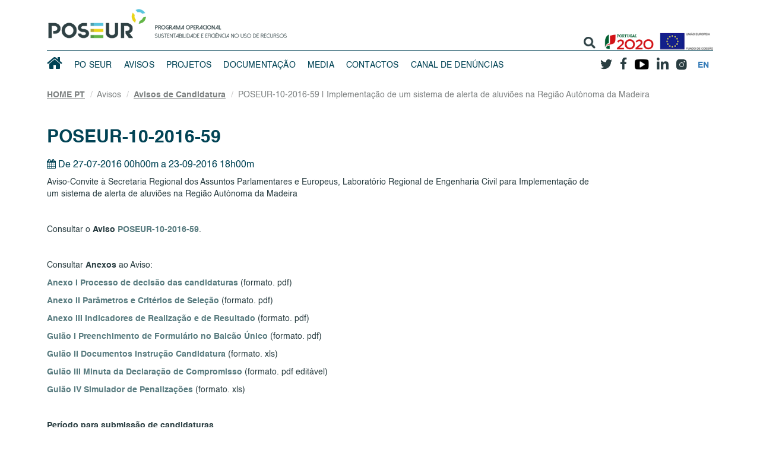

--- FILE ---
content_type: text/html; charset=utf-8
request_url: https://poseur.portugal2020.pt/pt/avisos/avisos-de-candidatura/poseur-10-2016-59-implementa%C3%A7%C3%A3o-de-um-sistema-de-alerta-de-aluvi%C3%B5es-na-regi%C3%A3o-aut%C3%B3noma-da-madeira/
body_size: 53930
content:

<!DOCTYPE html>
<html lang="pt">
<head>
    <meta charset="utf-8">


<!-- FACEBOOK OpenGraph MetaTags -->
<meta property="og:title" content="PO SEUR" />
<meta property="og:description" content="Programa Operacional da Sustentabilidade e Efici&#234;ncia no Uso de Recursos" />
<meta property="og:url" content="http://poseur.portugal2020.pt/pt/avisos/avisos-de-candidatura/poseur-10-2016-59-implementa&#231;&#227;o-de-um-sistema-de-alerta-de-aluvi&#245;es-na-regi&#227;o-aut&#243;noma-da-madeira/" />
<meta property="og:image" content="https://poseur.portugal2020.pt/Content/img/logo_green_back.jpeg" />
<meta property="og:type" content="website" />

<!-- TWITTER Card Tags -->
<meta name="twitter:card" content="summary" />
<meta name="twitter:site" content="@POSEUR2020"/>
<meta name="twitter:title" content="PO SEUR" />
<meta name="twitter:description" content="Programa Operacional da Sustentabilidade e Efici&#234;ncia no Uso de Recursos" />
<meta name="twitter:image" content="https://poseur.portugal2020.pt/Content/img/logo_green_back.jpeg" />
<meta name="twitter:url" content="http://poseur.portugal2020.pt/pt/avisos/avisos-de-candidatura/poseur-10-2016-59-implementa&#231;&#227;o-de-um-sistema-de-alerta-de-aluvi&#245;es-na-regi&#227;o-aut&#243;noma-da-madeira/" />

<script type="text/javascript" src="/scripts/jquery-2.1.3.min.js"></script>
<script >
    $(function ()
    {
        $.post(
            'https://graph.facebook.com',
            {
                id: 'http://poseur.portugal2020.pt/pt/avisos/avisos-de-candidatura/poseur-10-2016-59-implementa&#231;&#227;o-de-um-sistema-de-alerta-de-aluvi&#245;es-na-regi&#227;o-aut&#243;noma-da-madeira/',
                scrape: true
            }
        );
    });
</script>
    <meta http-equiv="X-UA-Compatible" content="IE=edge">
    <meta name="viewport" content="width=device-width, initial-scale=1">
    <meta name="description" content="">
    <title>POSEUR-10-2016-59 | Implementa&#231;&#227;o de um sistema de alerta de aluvi&#245;es na Regi&#227;o Aut&#243;noma da Madeira | PO SEUR</title>
    <!-- Bootstrap -->
    <link href="/css/bootstrap.min.css" rel="stylesheet">
    <!-- Site CSS -->
    <link href="/Content/jquery-jvectormap-2.0.2.css" rel="stylesheet">
    <link href="/css/my.css?v=1" rel="stylesheet">
    <!-- Fonts Awesome -->
    <link href="https://maxcdn.bootstrapcdn.com/font-awesome/4.2.0/css/font-awesome.min.css" rel="stylesheet">
    <!-- Plugin -->
    <link href="/plugins/owl2/css/owl.carousel.css?v=1" rel="stylesheet">
    <link href="/plugins/owl2/css/owl.theme.default.css?v=1" rel="stylesheet">
    <script src="https://ajax.googleapis.com/ajax/libs/jquery/1.11.1/jquery.min.js"></script>
    <!-- HTML5 shim and Respond.js for IE8 support of HTML5 elements and media queries -->
    <!-- WARNING: Respond.js doesn't work if you view the page via file:// -->
    <!--[if lt IE 9]>
      <script src="https://oss.maxcdn.com/html5shiv/3.7.2/html5shiv.min.js"></script>
      <script src="https://oss.maxcdn.com/respond/1.4.2/respond.min.js"></script>
    <![endif]-->
    <script src="/scripts/jquery-2.1.3.min.js"></script>
    <script src="/scripts/jquery.validate.min.js"></script>
    <script src="/scripts/jquery.validate.unobtrusive.min.js"></script>
    <script src="/scripts/jquery.cookie.js"></script>
    <script src="https://www.google.com/recaptcha/api.js" async defer></script>
</head>
<body id="body-main">
    
    <script type="text/javascript" src="/scripts/jquery.blockUI.js"></script>
<script type="text/javascript" src="/scripts/sweetalert/swal.min.js"></script>
<link href="/css/loading-btn.css" rel="stylesheet">
<link href="/css/loading.css" rel="stylesheet">



<form action="/pt/avisos/avisos-de-candidatura/poseur-10-2016-59-implementa%C3%A7%C3%A3o-de-um-sistema-de-alerta-de-aluvi%C3%B5es-na-regi%C3%A3o-aut%C3%B3noma-da-madeira/" enctype="multipart/form-data" id="form_subscribe" method="post">    <div class="modal fade modal-newsletter" tabindex="-1" role="dialog">
        <div class="modal-dialog" role="document">
            <div class="modal-content">
                <div class="row p-30">
                    <h1 class="text-center">Subscreva</h1>
                    <p class="col-lg-12 m-tb-20">Subscreva aqui nossa newsletter, alertas de avisos e outros conte&#250;dos.</p>
                    
                    <div class="form-group col-sm-6">
                        <label for="Nome">Nome</label>*
                        <input autocomplete="off" class="form-control text-box single-line" data-val="true" data-val-required="Este campo é de preenchimento obrigatório!" id="Nome" name="Nome" oncopy="return false" onpaste="return false" placeholder="Insira o seu nome*" required="required" type="text" value="" />
                        <span class="field-validation-valid" data-valmsg-for="Nome" data-valmsg-replace="true"></span>
                    </div>
                    <div class="form-group col-sm-6">
                        <label for="Apelido">&#218;ltimo Nome</label>
                        <input autocomplete="off" class="form-control text-box single-line" id="Apelido" name="Apelido" oncopy="return false" onpaste="return false" placeholder="Insira o seu Apelido" type="text" value="" />
                        <span class="field-validation-valid" data-valmsg-for="Apelido" data-valmsg-replace="true"></span>
                    </div>
                    <div class="form-group col-sm-12">
                        <label for="Email">E-mail</label>*
                        <input autocomplete="off" class="form-control text-box single-line" data-val="true" data-val-regex="Endereço de E-mail inválido!" data-val-regex-pattern="^\w+([-+.&#39;]\w+)*@\w+([-.]\w+)*\.\w+([-.]\w+)*$" data-val-required="Este campo é de preenchimento obrigatório!" id="Email" name="Email" oncopy="return false" onpaste="return false" placeholder="Insira o seu e-mail*" required="required" type="text" value="" />
                        <span class="field-validation-valid" data-valmsg-for="Email" data-valmsg-replace="true"></span>
                    </div>
                    <div class="form-group col-sm-12">
                        <label for="ReEmail">Repita e-mail</label>*
                        <input autocomplete="off" class="form-control text-box single-line" data-val="true" data-val-equalto="Os campos E-mail e Repita e-mail devem ser idênticos." data-val-equalto-other="Email" data-val-regex="Endereço de E-mail inválido!" data-val-regex-pattern="^\w+([-+.&#39;]\w+)*@\w+([-.]\w+)*\.\w+([-.]\w+)*$" data-val-required="Este campo é de preenchimento obrigatório!" id="ReEmail" name="ReEmail" oncopy="return false" onpaste="return false" placeholder="Repita o seu e-mail*" required="required" type="email" value="" />
                        <span class="field-validation-valid" data-valmsg-for="ReEmail" data-valmsg-replace="true"></span>
                    </div>
                    <div class="col-sm-12 m-t-10">
                        <p class="black">Conteúdos que deseja receber:</p>
                        <div class="checkbox">
                            <label for="Newsletter">
                                <input class="conteudosChk" data-val="true" data-val-atleastonechecked="The field Newsletter is invalid." data-val-required="The Newsletter field is required." id="Newsletter" name="Newsletter" type="checkbox" value="true" /><input name="Newsletter" type="hidden" value="false" /> Newsletter
                            </label>
                        </div>
                        <div class="checkbox">
                            <label for="BoletimMensal">
                                <input class="conteudosChk" data-val="true" data-val-required="The Boletim Mensal field is required." id="BoletimMensal" name="BoletimMensal" type="checkbox" value="true" /><input name="BoletimMensal" type="hidden" value="false" />  Boletim PO SEUR
                            </label>
                        </div>
                        <div class="checkbox">
                            <label for="AlertaAvisos">
                                <input class="conteudosChk" data-val="true" data-val-required="The Alertas de Avisos field is required." id="AlertaAvisos" name="AlertaAvisos" type="checkbox" value="true" /><input name="AlertaAvisos" type="hidden" value="false" />  Avisos
                            </label>
                        </div>
                        <div class="checkbox">
                            <label for="Noticias">
                                <input class="conteudosChk" data-val="true" data-val-required="The Notícias field is required." id="Noticias" name="Noticias" type="checkbox" value="true" /><input name="Noticias" type="hidden" value="false" />  Not&#237;cias
                            </label>
                        </div>
                        <div class="checkbox">
                            <label for="Eventos">
                                <input class="conteudosChk" data-val="true" data-val-required="The Eventos field is required." id="Eventos" name="Eventos" type="checkbox" value="true" /><input name="Eventos" type="hidden" value="false" />  Eventos
                            </label>
                        </div>
                        <div class="checkbox m-t-50i">
                            <label for="TermosPrivacidade">
                                <input data-val="true" data-val-mustbetrue="The field  is invalid." data-val-required="The TermosPrivacidade field is required." id="TermosPrivacidade" name="TermosPrivacidade" type="checkbox" value="true" /><input name="TermosPrivacidade" type="hidden" value="false" />
                                <span class="modal-newsletter-aceite">
                                    <a target="_blank" href="/pt/termos-e-condi&#231;&#245;es/">Aceito os termos de privacidade.
Vamos manter os seus dados em seguran&#231;a enquanto assim o pretender.
Sempre que quiser pode usar a op&#231;&#227;o remover ou editar dados.
Ver Pol&#237;tica de Privacidade. (GDPR Compliant)</a>
                                </span>
                            </label>
                            <span class="field-validation-valid" data-valmsg-for="TermosPrivacidade" data-valmsg-replace="true"></span>
                        </div>
                    </div>
                    <div class="col-lg-12 text-center m-t-10">
                        <div id="bt-newsletter-subscrever" class="bt-newsletter-subscrever ld-ext-right">
                            <input id="btn-newsletter-subscrever" class="bt-newsletter-subscrever" type="submit" value=Subscrever>
                            <div class="ld ld-ring ld-spin"></div>
                        </div>
                    </div>
                </div>
            </div>
        </div>
    </div>
<input name='ufprt' type='hidden' value='[base64]' /></form>
<script>

    $("#form_subscribe").on("submit", function (event) {
        var $this = $(this);
        var frmValues = $this.serialize();

        if ($(this).valid()) {
            $.ajax({
                type: $this.attr('method'),
                url: $this.attr('action'),
                data: frmValues,
                cache: false,
                beforeSend: function () {
                    $('#bt-newsletter-subscrever').addClass('running');
                    $('#btn-newsletter-subscrever').attr("disabled", true);
                },
                success: function (response) {
                    if (response.success) {
                        swal("", response.responseText, "success");
                        $("#form_subscribe")[0].reset();
                        $('.modal-newsletter').modal('toggle');
                    } else {
                        swal("", response.responseText, "error");
                    }
                },
                error: function (response) {
                    swal("", response.responseText, "error");
                },
                complete: function () {
                    $('#btn-newsletter-subscrever').attr("disabled", false);
                    $('#bt-newsletter-subscrever').removeClass('running');
                }
            });
        }
        event.preventDefault();
    });

    // extend range validator method to treat checkboxes differently
    var defaultRangeValidator = $.validator.methods.range;
    $.validator.methods.range = function (value, element, param) {
        if (element.type === 'checkbox') {
            // if it's a checkbox return true if it is checked
            return element.checked;
        } else {
            // otherwise run the default validation function
            return defaultRangeValidator.call(this, value, element, param);
        }
    }
</script>
    <!-- HEADER -->
    <div id="header" class="container fix-menu">
        <div class="bt-open-mobile menu_hamburguer visible-xs visible-sm"><img src="/Images/menu_hamburguer.png" class="img-responsive" alt="Menu"></div>
        <a id="skip-navigation" href="#site" tabindex="1">Saltar Navegação</a>
        <a aria-label="HomePage" href="/pt/" class="pull-left">
            <div style="background-image:url(/media/1042/logo-horizontal-150px.png)" class="logo_poseur"></div>
        </a>
        <p class="pull-left header-sub-text hidden-xs">
            <img src="/media/1070/letras.png" class="img-responsive img-letras" alt="PROGRAMA OPERACIONAL SUSTENTABILIDADE E EFICIÊNCIA NO USO DE RECURSOS" />
        </p>


<!-- Nav -->
<nav id="menu">
    <div class="container">
        <div class="search-logos clearfix">
            <ul class="nav navbar-nav pull-right">
                <li id="search-button" class="hidden-xs hidden-sm">
                    <a aria-label="search" href="#" data-toggle="collapse" data-target="#search-collapse"> <img src="/Images/icon-search.png" class="img-responsive icon-search" alt="Search"> </a>
                    <!-- BEGIN SEARCH BAR -->
    <div id="search-collapse" class="search-bar">
<form action="/pt/avisos/avisos-de-candidatura/poseur-10-2016-59-implementa%C3%A7%C3%A3o-de-um-sistema-de-alerta-de-aluvi%C3%B5es-na-regi%C3%A3o-aut%C3%B3noma-da-madeira/" enctype="multipart/form-data" method="get">            <div class="form-group row">
                <div class="col-md-10">
                    <input id="searchUrl" name="searchUrl" type="hidden" value="/pt/pesquisa/" />
                    <input id="searchTerm" name="searchTerm" title="Search" type="text" value="" />
                </div>

                <div class="col-md-2">
                    <input type="submit" value="Procurar" />
                </div>
            </div>
<input name='ufprt' type='hidden' value='[base64]' /></form>    </div>

                    <!-- END SEARCH BAR -->
                </li>
                <li id="logo-portugal-2020">
                    <a href="https://www.portugal2020.pt/" aria-label="Portugal 2020" target="_blank"><img src="/Images/logo_portugal_2020.png" class="img-responsive logos-patrocinio" alt="Portugal 2020"></a>
                </li>
                <li id="logo-uniao-europeia">
                    <a target="_blank" aria-label="European Union" href="https://europa.eu/european-union/index_pt">
                        <img src="/Images/eu_27.png" class="img-responsive logos-patrocinio" alt="União Europeia">
                    </a>
                </li>
            </ul>
        </div>
    </div>
    <div class="container-fluid">
        <div class="container">
            <div class="redes-socias hidden-xs hidden-sm">
                <a aria-label="twitter" href="http://twitter.com/POSEUR2020" target="_blank"> <div class="icon-shadow icon-twitter"></div> </a>
                <a aria-label="facebook" href="http://facebook.com/POSEUR2020" target="_blank"> <div class="icon-shadow icon-facebook"></div> </a>
                <a aria-label="youtube" href="https://www.youtube.com/channel/UCf8fok0Hhm50lGL4ztgbdsQ" target="_blank"> <div class="icon-shadow icon-youtube"></div> </a>
                <a aria-label="linkedin" href="https://pt.linkedin.com/company/po-seur" target="_blank"> <div class="icon-shadow icon-linkedin"></div> </a>
                <a aria-label="instagram" href="https://www.instagram.com/poseur2020/" target="_blank"> <div class="icon-shadow icon-instagram"></div> </a>
                

            <a href="/en/" class="visible-xs" title=""><div class="icon-language">EN</div></a>
            <a href="/en/" class="hidden-xs" title=""><div class="icon-language">EN</div></a>    


            </div>
            <div id="box-menu">
                <div class="firstLevel menu-levels clearfix">
                    <ul class="hidden-xs hidden-sm">
                        <li>
                            <a href="/pt/" aria-label="HomePage"><span class="fa fa-home fa-2x" aria-hidden="true"></span></a>
                        </li>
                                <li><a href="#" data-menu="1466">PO SEUR</a></li>
                                <li><a href="#" data-menu="1453">Avisos</a></li>
                                <li><a href="#" data-menu="15773">Projetos</a></li>
                                <li><a href="#" data-menu="15772">Documenta&#231;&#227;o</a></li>
                                <li><a href="#" data-menu="15766">Media</a></li>
                                <li><a href="#" data-menu="15774">Contactos</a></li>
                                <li><a href="/pt/canal-de-den&#250;ncias/" data-menu="18617">Canal de Den&#250;ncias</a></li>
                    </ul>
                </div>
                <div class="secondLevel menu-levels clearfix hidden-xs hidden-sm">

                            <ul class="menu-1466 ulSecondLevel oculta">
                                    <li><a href="/pt/po-seur/apresenta&#231;&#227;o/">Apresenta&#231;&#227;o</a></li>
                                    <li><a href="/pt/po-seur/organograma/">Organograma</a></li>
                                    <li><a href="/pt/po-seur/estrutura/">Estrutura</a></li>
                                    <li><a href="/pt/po-seur/equipa/">Equipa</a></li>
                                    <li><a href="/pt/po-seur/regras-de-comunica&#231;&#227;o/">Regras de Comunica&#231;&#227;o</a></li>
                            </ul>
                            <ul class="menu-1453 ulSecondLevel oculta">
                                    <li><a href="/pt/avisos/avisos-de-candidatura/">Avisos de Candidatura</a></li>
                                    <li><a href="/pt/avisos/faqs/">FAQs</a></li>
                            </ul>
                            <ul class="menu-15773 ulSecondLevel oculta">
                                    <li><a href="/pt/projetos/candidaturas-aprovadas/">Candidaturas Aprovadas</a></li>
                                    <li><a href="/pt/projetos/pesquisa-de-candidaturas/">Pesquisa de Candidaturas</a></li>
                                    <li><a href="/pt/projetos/fichas-de-projetos/">Fichas de Projetos</a></li>
                                    <li><a href="/pt/projetos/websig-geoseur/">WebSIG GeoSEUR</a></li>
                            </ul>
                            <ul class="menu-15772 ulSecondLevel oculta">
                                    <li><a href="/pt/documenta&#231;&#227;o/documentos/">Documentos</a></li>
                                    <li><a href="/pt/documenta&#231;&#227;o/transpar&#234;ncia-dos-aux&#237;lios-de-estado/">Transpar&#234;ncia dos aux&#237;lios de estado</a></li>
                            </ul>
                            <ul class="menu-15766 ulSecondLevel oculta">
                                    <li><a href="/pt/media/destaques/">Destaques</a></li>
                                    <li><a href="/pt/media/not&#237;cias/">Not&#237;cias</a></li>
                                    <li><a href="/pt/media/eventos/">Eventos</a></li>
                                    <li><a href="/pt/media/lista-v&#237;deos/">Lista V&#237;deos</a></li>
                                    <li><a href="/pt/media/boletim-po-seur/">Boletim PO SEUR</a></li>
                            </ul>
                            <ul class="menu-15774 ulSecondLevel oculta">
                                    <li><a href="/pt/contactos/contactos-po-seur/">Contactos PO SEUR</a></li>
                                    <li><a href="/pt/contactos/candidaturas-espont&#226;neas/">Candidaturas Espont&#226;neas</a></li>
                            </ul>
                </div>
            </div>
        </div>
    </div>
</nav>

<nav id="menu-mobile">
    <div id="box-menu-mobile">
        <div class="head-menu-mobile">
            <a aria-label="HomePage" href="/pt/" class="pull-left">
                <div style="background-image:url(/media/1042/logo-horizontal-150px.png)" class="logo_poseur logo-mobile"></div>
            </a>
            <div class="bt-close-mobile">X</div>
        </div>
        <div class="content-mobile">
            <div class="box-search-mobile">
<form action="/pt/avisos/avisos-de-candidatura/poseur-10-2016-59-implementa%C3%A7%C3%A3o-de-um-sistema-de-alerta-de-aluvi%C3%B5es-na-regi%C3%A3o-aut%C3%B3noma-da-madeira/" enctype="multipart/form-data" method="get"><input id="searchUrlMobile" name="searchUrl" type="hidden" value="/pt/pesquisa/" /><input class="visible-xs visible-sm search-xs" id="searchTermMobile" name="searchTerm" title="Search" type="text" value="" />        <button type="submit" id="sea-button" value="Procurar" class="search-button collapsed pull-right visible-xs visible-sm"><span class="fa fa-search fa-lg">&nbsp;</span></button>
<input name='ufprt' type='hidden' value='[base64]' /></form>
            </div>

            <div id="mobile-list-menus">
                <div class="panel-group accordion" id="accordion-menu" role="tablist" aria-multiselectable="true">
                    <div class="panel panel-default">
                        <a href="/">
                            <div class="panel-heading">
                                <h4 class="panel-title"><span class="caret caret-transparent"></span> Página Principal</h4>
                            </div>
                        </a>
                    </div>
                        <div class="panel panel-default">
                                <a aria-label="menuCollapse" role="button" data-toggle="collapse" data-parent="#accordion-menu" href="#collapse1466" aria-expanded="false" aria-controls="collapse1466" class="collapsed">
                                    <div class="panel-heading" id="heading1466">
                                        <h4 class="panel-title"><span class="caret"></span>PO SEUR</h4>
                                    </div>
                                </a>
                                <div id="collapse1466" class="panel-collapse collapse" role="tabpanel" aria-labelledby="heading1466">
                                    <ul>
                                            <li>
                                                <a href="/pt/po-seur/apresenta&#231;&#227;o/">Apresenta&#231;&#227;o</a>
                                            </li>
                                            <li>
                                                <a href="/pt/po-seur/organograma/">Organograma</a>
                                            </li>
                                            <li>
                                                <a href="/pt/po-seur/estrutura/">Estrutura</a>
                                            </li>
                                            <li>
                                                <a href="/pt/po-seur/equipa/">Equipa</a>
                                            </li>
                                            <li>
                                                <a href="/pt/po-seur/regras-de-comunica&#231;&#227;o/">Regras de Comunica&#231;&#227;o</a>
                                            </li>
                                    </ul>
                                </div>
                        </div>
                        <div class="panel panel-default">
                                <a aria-label="menuCollapse" role="button" data-toggle="collapse" data-parent="#accordion-menu" href="#collapse1453" aria-expanded="false" aria-controls="collapse1453" class="collapsed">
                                    <div class="panel-heading" id="heading1453">
                                        <h4 class="panel-title"><span class="caret"></span>Avisos</h4>
                                    </div>
                                </a>
                                <div id="collapse1453" class="panel-collapse collapse" role="tabpanel" aria-labelledby="heading1453">
                                    <ul>
                                            <li>
                                                <a href="/pt/avisos/avisos-de-candidatura/">Avisos de Candidatura</a>
                                            </li>
                                            <li>
                                                <a href="/pt/avisos/faqs/">FAQs</a>
                                            </li>
                                    </ul>
                                </div>
                        </div>
                        <div class="panel panel-default">
                                <a aria-label="menuCollapse" role="button" data-toggle="collapse" data-parent="#accordion-menu" href="#collapse15773" aria-expanded="false" aria-controls="collapse15773" class="collapsed">
                                    <div class="panel-heading" id="heading15773">
                                        <h4 class="panel-title"><span class="caret"></span>Projetos</h4>
                                    </div>
                                </a>
                                <div id="collapse15773" class="panel-collapse collapse" role="tabpanel" aria-labelledby="heading15773">
                                    <ul>
                                            <li>
                                                <a href="/pt/projetos/candidaturas-aprovadas/">Candidaturas Aprovadas</a>
                                            </li>
                                            <li>
                                                <a href="/pt/projetos/pesquisa-de-candidaturas/">Pesquisa de Candidaturas</a>
                                            </li>
                                            <li>
                                                <a href="/pt/projetos/fichas-de-projetos/">Fichas de Projetos</a>
                                            </li>
                                            <li>
                                                <a href="/pt/projetos/websig-geoseur/">WebSIG GeoSEUR</a>
                                            </li>
                                    </ul>
                                </div>
                        </div>
                        <div class="panel panel-default">
                                <a aria-label="menuCollapse" role="button" data-toggle="collapse" data-parent="#accordion-menu" href="#collapse15772" aria-expanded="false" aria-controls="collapse15772" class="collapsed">
                                    <div class="panel-heading" id="heading15772">
                                        <h4 class="panel-title"><span class="caret"></span>Documenta&#231;&#227;o</h4>
                                    </div>
                                </a>
                                <div id="collapse15772" class="panel-collapse collapse" role="tabpanel" aria-labelledby="heading15772">
                                    <ul>
                                            <li>
                                                <a href="/pt/documenta&#231;&#227;o/documentos/">Documentos</a>
                                            </li>
                                            <li>
                                                <a href="/pt/documenta&#231;&#227;o/transpar&#234;ncia-dos-aux&#237;lios-de-estado/">Transpar&#234;ncia dos aux&#237;lios de estado</a>
                                            </li>
                                    </ul>
                                </div>
                        </div>
                        <div class="panel panel-default">
                                <a aria-label="menuCollapse" role="button" data-toggle="collapse" data-parent="#accordion-menu" href="#collapse15766" aria-expanded="false" aria-controls="collapse15766" class="collapsed">
                                    <div class="panel-heading" id="heading15766">
                                        <h4 class="panel-title"><span class="caret"></span>Media</h4>
                                    </div>
                                </a>
                                <div id="collapse15766" class="panel-collapse collapse" role="tabpanel" aria-labelledby="heading15766">
                                    <ul>
                                            <li>
                                                <a href="/pt/media/destaques/">Destaques</a>
                                            </li>
                                            <li>
                                                <a href="/pt/media/not&#237;cias/">Not&#237;cias</a>
                                            </li>
                                            <li>
                                                <a href="/pt/media/eventos/">Eventos</a>
                                            </li>
                                            <li>
                                                <a href="/pt/media/lista-v&#237;deos/">Lista V&#237;deos</a>
                                            </li>
                                            <li>
                                                <a href="/pt/media/boletim-po-seur/">Boletim PO SEUR</a>
                                            </li>
                                    </ul>
                                </div>
                        </div>
                        <div class="panel panel-default">
                                <a aria-label="menuCollapse" role="button" data-toggle="collapse" data-parent="#accordion-menu" href="#collapse15774" aria-expanded="false" aria-controls="collapse15774" class="collapsed">
                                    <div class="panel-heading" id="heading15774">
                                        <h4 class="panel-title"><span class="caret"></span>Contactos</h4>
                                    </div>
                                </a>
                                <div id="collapse15774" class="panel-collapse collapse" role="tabpanel" aria-labelledby="heading15774">
                                    <ul>
                                            <li>
                                                <a href="/pt/contactos/contactos-po-seur/">Contactos PO SEUR</a>
                                            </li>
                                            <li>
                                                <a href="/pt/contactos/candidaturas-espont&#226;neas/">Candidaturas Espont&#226;neas</a>
                                            </li>
                                    </ul>
                                </div>
                        </div>
                        <div class="panel panel-default">
                                <a role="button" data-toggle="collapse" data-parent="#accordion-menu">
                                    <div class="panel-heading">
                                        <h4 class="panel-title"><a href="/pt/canal-de-den&#250;ncias/"><span class="caret caret-transparent"></span> Canal de Den&#250;ncias</a></h4>
                                    </div>
                                </a>
                        </div>
                </div>
            </div>

            <div class="clearfix"></div>
            <div class="footer-menu-mobile">
                <ul>
                    <li>
                        <span class="fa fa-lock fa-1x"></span>
                        <a href="/pt/&#225;rea-reservada/">ÁREA RESERVADA AO COMITÉ DE ACOMPANHAMENTO DO POSEUR</a>
                    </li>
                    <li>
                        <span class="fa fa-lock fa-1x"></span>
                        <a href="/pt/&#225;rea-reservada-ao-comit&#233;-de-acompanhamento-do-pacs/">ÁREA RESERVADA À REDE AMBIENTAL</a>
                    </li>
                </ul>
                <ul>
                    <li><a aria-label="twitter" href="http://twitter.com/POSEUR2020" target="_blank"> <div class="icon-shadow icon-twitter"></div> </a></li>
                    <li><a aria-label="facebook" href="http://facebook.com/POSEUR2020" target="_blank"> <div class="icon-shadow icon-facebook"></div> </a></li>
                    <li><a aria-label="youtube" href="https://www.youtube.com/channel/UCf8fok0Hhm50lGL4ztgbdsQ" target="_blank"> <div class="icon-shadow icon-youtube"></div> </a></li>
                    <li><a aria-label="linkedin" href="https://pt.linkedin.com/company/po-seur" target="_blank"> <div class="icon-shadow icon-linkedin"></div> </a></li>
                    <li><a aria-label="instagram" href="https://www.instagram.com/poseur2020/" target="_blank"> <div class="icon-shadow icon-instagram"></div> </a></li>
                </ul>
                <div class="col-xs-12 col-padding-0 text-center mobile-assinatura-poseur">
                    © POSEUR 2019
                </div>

            </div>
        </div>
    </div>
</nav>
    </div>
    <!-- END HEADER -->
    <div class="container-fluid">
        <div id="site" class="page-header">
                    <nav id="nav-breadcrumbs" style="padding-left:0px" class="container breadcrumb" aria-label="Breadcrumbs Navigation">
            <ol style="margin-bottom:0px" itemscope itemtype="http://schema.org/BreadcrumbList" class="breadcrumb">
                        <li class="breadcrumb-item" itemprop="itemListElement" itemscope itemtype="http://schema.org/ListItem">
                            <a itemprop="item" href="/pt/"><span itemprop="name">HOME PT</span></a>
                            <meta itemprop="position" content="1" />
                        </li>
                        <li class="breadcrumb-item" itemprop="itemListElement" itemscope itemtype="http://schema.org/ListItem">
                            <span itemprop="name">Avisos</span>
                            <meta itemprop="position" content="2" />
                        </li>
                        <li class="breadcrumb-item" itemprop="itemListElement" itemscope itemtype="http://schema.org/ListItem">
                            <a itemprop="item" href="/pt/avisos/avisos-de-candidatura/"><span itemprop="name">Avisos de Candidatura</span></a>
                            <meta itemprop="position" content="3" />
                        </li>
                <li class="breadcrumb-item" itemprop="itemListElement" itemscope itemtype="http://schema.org/ListItem">
                    <span itemprop="name">POSEUR-10-2016-59 | Implementa&#231;&#227;o de um sistema de alerta de aluvi&#245;es na Regi&#227;o Aut&#243;noma da Madeira</span>
                    <meta itemprop="position" content="4" />
                </li>
            </ol>
        </nav>

<div id="body-container" class="container">
    <!-- CONTAINER -->
    <div class="row margin-top-20 margin-bottom-20">
        <div class="col-sm-10 col-md-10 col-lg-10 solo-page">
            <h1 class="margin-bottom-20">POSEUR-10-2016-59</h1>

            <h5 class="margin-bottom-20"><i class="fa fa-calendar"></i>&nbsp;De&nbsp;27-07-2016 00h00m&nbsp;a&nbsp;23-09-2016 18h00m</h5>
            <div class="noticesViewAll">
                <p>Aviso-Convite à Secretaria Regional dos Assuntos Parlamentares e Europeus, Laboratório Regional de Engenharia Civil para Implementação de um sistema de alerta de aluviões na Região Autónoma da Madeira</p>
<p> </p>
<p>Consultar o <strong>Aviso</strong> <a href="/media/39148/aviso_poseur-10-2016-59_aluviões.pdf" target="_blank" title="Aviso_POSEUR-10-2016-59_Aluviões.pdf">POSEUR-10-2016-59</a>.</p>
<p> </p>
<p>Consultar <strong>Anexos</strong> ao Aviso:</p>
<p><a href="/media/39144/anexo-i-processo-de-decisão-das-candidaturas.pdf" target="_blank" title="Anexo I - Processo de decisão das candidaturas.pdf">Anexo I Processo de decisão das candidaturas</a> (formato. pdf)</p>
<p><a href="/media/39146/anexo-ii-parametros-e-criterios-de-seleçao.pdf" target="_blank" title="Anexo II - Parametros e Criterios de Seleçao.pdf">Anexo II Parâmetros e Critérios de Seleção</a> (formato. pdf)</p>
<p><a href="/media/39147/anexo-iii-indicadores-realização-e-resultado.pdf" target="_blank" title="Anexo III - Indicadores Realização e Resultado.pdf">Anexo III Indicadores de Realização e de Resultado</a> (formato. pdf)</p>
<p><a href="/media/39149/guião-i-preenchimento-do-formulário-no-bu.pdf" target="_blank" title="Guião I- Preenchimento do Formulário no BU.pdf">Guião I Preenchimento de Formulário no Balcão Único</a> (formato. pdf)</p>
<p><a href="/media/39145/guião-ii-documentos-instrução-candidatura.xlsx" target="_blank" title="Guião II - Documentos Instrução Candidatura.xlsx">Guião II Documentos Instrução Candidatura</a> (formato. xls)</p>
<p><a href="/media/39150/guião-iii-minuta-de-declaracaocompromisso.pdf" target="_blank" title="Guião III - Minuta de DeclaracaoCompromisso.pdf">Guião III Minuta da Declaração de Compromisso</a> (formato. pdf editável)</p>
<p><a href="/media/39149/guião-iv-simulador-de-penalizações.xlsx" target="_blank" title="Guião IV - Simulador de Penalizações.xlsx">Guião IV Simulador de Penalizações</a> (formato. xls)</p>
<p> </p>
<p><strong>Período para submissão de candidaturas</strong></p>
<p>Início: <strong>27 de julho de 2016</strong> | Encerramento: <strong>23 de setembro de 2016</strong>, às 18h00</p>
<p><a href="https://balcao.portugal2020.pt/Balcao2020.idp/RequestLoginAndPassword.aspx" target="_blank">Acesso ao Balcão 2020 para submissão de candidatura</a></p>
<p> </p>
<h3>Eixo Prioritário 2</h3>
<p>Promover a adaptação às alterações climáticas e a prevenção e gestão de riscos</p>
<p> </p>
<h3>Prioridade de Investimento</h3>
<p>5.2 | Promoção de investimentos para abordar riscos específicos, assegurar a capacidade de resistência às catástrofes e desenvolver sistemas de gestão de catástrofes</p>
<p> </p>
<h3>Objetivo Específico</h3>
<p>02 | Reforço da gestão face aos riscos, numa perspetiva de resiliência, capacitando as instituições envolvidas</p>
<p> </p>
<h3>Tipologia de Intervenção</h3>
<p>10 | Planeamento e gestão de riscos</p>
<p> </p>
<h3>Secção do Regulamento Específico do Domínio da Sustentabilidade e Eficiência no Uso de Recursos (RE SEUR)</h3>
<p>12 | Adaptação às alterações climáticas e prevenção e gestão de riscos</p>
<p> </p>
<h3>Designação Sintética do Âmbito do Aviso</h3>
<p>Implementação de um sistema de alerta de aluviões na Região Autónoma da Madeira</p>
<p> </p>
<p><strong>Consultar todas as versões do Aviso POSEUR-10-2016-59</strong></p>
<p>Aviso POSEUR-10-2016-59 | <a href="/media/39148/aviso_poseur-10-2016-59_aluviões.pdf" target="_blank" title="Aviso_POSEUR-10-2016-59_Aluviões.pdf">Versão 01</a> | 2016.07.27</p>
            </div>
        </div>
    </div>
    <!-- Social buttons (FB + Twitter)-->
    <div class="fb-like" data-href="http://poseur.portugal2020.pt/pt/avisos/avisos-de-candidatura/poseur-10-2016-59-implementa&#231;&#227;o-de-um-sistema-de-alerta-de-aluvi&#245;es-na-regi&#227;o-aut&#243;noma-da-madeira/" data-layout="button_count" data-action="recommend" data-show-faces="false" data-share="true"></div>
    <div class="twitter-share"><a class="twitter-share-button" href="https://twitter.com/share" data-text="POSEUR-10-2016-59" data-url="http://poseur.portugal2020.pt/pt/avisos/avisos-de-candidatura/poseur-10-2016-59-implementa&#231;&#227;o-de-um-sistema-de-alerta-de-aluvi&#245;es-na-regi&#227;o-aut&#243;noma-da-madeira/" data-hashtags="POSEUR2020">Tweet</a></div>
    <!-- END Social buttons (FB + Twitter) -->
    <!-- END CONTAINER -->
</div>
            <!-- FOOTER -->
            <footer>
                <div class="container">
                    <form action="/pt/avisos/avisos-de-candidatura/poseur-10-2016-59-implementa%C3%A7%C3%A3o-de-um-sistema-de-alerta-de-aluvi%C3%B5es-na-regi%C3%A3o-aut%C3%B3noma-da-madeira/" enctype="multipart/form-data" id="visitorFeedbackForm" method="post" name="visitorFeedbackForm">    <div class="footer-ajude-melhorar clearfix hidden-xs">
        <div class="header1">
            Encontrou a informa&#231;&#227;o que procurava nesta p&#225;gina?
            <a href="" class="bt-sim-ajude-nos">Sim</a>
            <a class="bt-nao-ajude-nos" href="#">N&#227;o</a>
            <p class="p-ajude-nos-a-melhorar visible-lg">Ajude-nos a melhorar</p>
        </div>
        <div class="header2">
            Ajude-nos a melhorar <p><a class="fechar-form-ajude-nos" href="#">X</a></p>
            <div class="form-open">
                <textarea class="form-control" cols="20" id="InformacaoMelhoria" name="InformacaoMelhoria" placeholder="Diga-nos o que procurava ou como podemos melhorar esta página" rows="5" title="Diga-nos o que procurava ou como podemos melhorar esta página">
</textarea>
                <span class="field-validation-valid text-danger" data-valmsg-for="InformacaoMelhoria" data-valmsg-replace="true" id="valInformacaoMelhoria"></span>
                <span class="field-validation-valid text-danger" data-valmsg-for="ReCaptcha" data-valmsg-replace="true" id="valReCaptcha"></span>
                <div class="acoes-form-ajude-melhorar clearfix m-t-10">
                    <div>
                        <div id="ReCaptcha" class="g-recaptcha" data-sitekey=6LfSSQITAAAAAGSvneETxH7sx0g6OOCRf9FX7H24></div>
                    </div>
                    <div>
                        <input class="bt-enviar-opniao" type="submit" name="submitNao" value=Enviar />
                    </div>
                </div>
            </div>
        </div>
        <input data-val="true" data-val-required="The InformacaoUtil field is required." id="iptHiddenInfoUtil" name="InformacaoUtil" type="hidden" value="False" />
        <div class="header3">
            Obrigado pela sua contribui&#231;&#227;o. Siga-nos nas Redes Sociais.
        </div>
    </div>
<input name='ufprt' type='hidden' value='[base64]' /></form>
<script>
    $('.bt-sim-ajude-nos').click(function () {
        $("#iptHiddenInfoUtil").val(true);
        $('#visitorFeedbackForm').submit();
    });

    $('.bt-enviar-opniao').click(function (e) {
        e.preventDefault();
        if (!$("#InformacaoMelhoria").val()) {
            $('#valInformacaoMelhoria').show();
            $('#valInformacaoMelhoria').text('Este campo &#233; de preenchimento obrigat&#243;rio!');
            $("#InformacaoMelhoria").focus();
            return false;
        }
        else {
            $('#visitorFeedbackForm').submit();
        }
    });

    $("#visitorFeedbackForm").on("submit", function (event) {
        event.preventDefault();
        $('#valReCaptcha').hide();
        $('#valReCaptcha').text('');

        var $this = $(this);
        var frmValues = $this.serialize();
        $.ajax({
            type: $this.attr('method'),
            url: $this.attr('action'),
            data: frmValues
        })
            .success(function (response) {
                if (response.Errors != undefined && response.Errors.length > 0) {
                    $.each(response.Errors, function (key, value) {
                        $('#valReCaptcha').show();
                        $('#valReCaptcha').text(value.Key);
                    });
                }

                else {
                    $(".header2").hide("slow", function () { });
                    $(".header3").slideDown("slow", function () {
                        $('.footer-ajude-melhorar').removeClass('form-ajude-melhorar');
                    });
                }
            });
    });
</script>
                    <div class="content-footer">
                        <div class="row hidden-xs">
                            <div class="col-md-12">
                                <div class="footer-title">
                                    Contactos
                                </div>
                            </div>
                        </div>
                        <div class="row">
                            <div class="col-md-12">
                                <table class="hidden-xs m-b-30">
                                    <caption class="hidden">Footer</caption>
                                    <thead>
                                        <tr>
                                            <th></th>
                                            <th></th>
                                            <th></th>
                                            <th></th>
                                        </tr>
                                    </thead>
                                    <tbody>
                                        <tr>
                                            <td style="width:22%">
                                                <p>
                                                    Rua Rodrigo da Fonseca, 57<br />
                                                    1250-190 Lisboa
                                                </p>
                                                <p>
                                                    Telefone: (+351) 2115 45000<br />
                                                    Fax: (+351) 2115 45099
                                                </p>
                                                <p><a href="mailto:poseur@poseur.portugal2020.pt">poseur@poseur.portugal2020.pt</a></p>
                                                <ul>
                                                    <li><a aria-label="twitter" href="http://twitter.com/POSEUR2020" target="_blank"> <div class="icon-shadow icon-twitter"></div> </a></li>
                                                    <li><a aria-label="facebook" href="http://facebook.com/POSEUR2020" target="_blank"> <div class="icon-shadow icon-facebook"></div> </a></li>
                                                    <li><a aria-label="youtube" href="https://www.youtube.com/channel/UCf8fok0Hhm50lGL4ztgbdsQ" target="_blank"> <div class="icon-shadow icon-youtube"></div> </a></li>
                                                    <li><a aria-label="linkedin" href="https://pt.linkedin.com/company/po-seur" target="_blank"> <div class="icon-shadow icon-linkedin"></div> </a></li>
                                                    <li><a aria-label="instagram" href="https://www.instagram.com/poseur2020/" target="_blank"> <div class="icon-shadow icon-instagram"></div> </a></li>
                                                </ul>
                                            </td>
                                            <td style="width:18%" class="footer-space-small">
                                                <p><a aria-label="UsefulLinks" href="/pt/portugal-2020/">Liga&#231;&#245;es &#250;teis</a></p>
                                                <p><a aria-label="ContactsFrom" href="/pt/contactos/contactos-po-seur/">Formul&#225;rio de Contacto</a></p>
                                            </td>
                                            <td style="width:18%" class="footer-space-small">
                                                <p><a aria-label="SiteMap" href="/pt/mapa-do-site/">Mapa do Site</a></p>
                                                <p><a aria-label="TermsAndConditions" href="/pt/termos-e-condi&#231;&#245;es/">Termos e Condi&#231;&#245;es</a></p>
                                                <p><a aria-label="PrivacyPolicy" href="/pt/politica-de-privacidade/">Pol&#237;tica de Privacidade</a></p>
                                                <p><a href="#">Acessibilidade</a></p>
                                            </td>
                                            <td style="width:22%" class="footer-space-large">
                                                <p>
                                                    <span class="fa fa-lock fa-1x"></span>
                                                    <a href="/pt/&#225;rea-reservada/">&#193;REA RESERVADA AO COMIT&#201; DE ACOMPANHAMENTO DO POSEUR</a>
                                                </p>
                                            </td>
                                        </tr>
                                    </tbody>
                                </table>

                                <div class="col-xs-12 visible-xs mobile-footer">
                                    <p><a href="/pt/mapa-do-site/">Mapa do Site</a></p>
                                    <p><a href="/pt/termos-e-condi&#231;&#245;es/">Termos e Condi&#231;&#245;es</a></p>
                                    <p><a href="/pt/politica-de-privacidade/">Pol&#237;tica de Privacidade</a></p>
                                    
                                    <ul>
                                        <li><a aria-label="twitter" href="http://twitter.com/POSEUR2020" target="_blank"> <div class="icon-shadow icon-twitter"></div> </a></li>
                                        <li><a aria-label="facebook" href="http://facebook.com/POSEUR2020" target="_blank"> <div class="icon-shadow icon-facebook"></div> </a></li>
                                        <li><a aria-label="youtube" href="https://www.youtube.com/channel/UCf8fok0Hhm50lGL4ztgbdsQ" target="_blank"> <div class="icon-shadow icon-youtube"></div> </a></li>
                                        <li><a aria-label="linkedin" href="https://pt.linkedin.com/company/po-seur" target="_blank"> <div class="icon-shadow icon-linkedin"></div> </a></li>
                                        <li><a aria-label="instagram" href="https://www.instagram.com/poseur2020/" target="_blank"> <div class="icon-shadow icon-instagram"></div> </a></li>
                                    </ul>
                                </div>
                            </div>

                            <div class="col-xs-12 col-padding-0 text-center">
                                © POSEUR 2025
                            </div>
                        </div>
                    </div>
                </div>
            </footer>
            <!-- END FOOTER -->
        </div>
    </div>
    <script src="/js/bootstrap.min.js"></script>
    <!-- My JS -->
    <script src="/js/copyContent.js"></script>
    <script src="/js/my.js"></script>
    <script>
        // Coloca activo o menu seleccionado.
        $(function () {
            $('.nav a').filter(function () { return this.href == location.href }).parent().addClass('active').siblings().removeClass('active');
            $('.nav a').filter(function () { return this.href == location.href }).parent().parent().parent().addClass('active').siblings().removeClass('active');
        })
    </script>
    <script>
        (function (i, s, o, g, r, a, m) {
            i['GoogleAnalyticsObject'] = r; i[r] = i[r] || function () {
                (i[r].q = i[r].q || []).push(arguments)
            }, i[r].l = 1 * new Date(); a = s.createElement(o),
                m = s.getElementsByTagName(o)[0]; a.async = 1; a.src = g; m.parentNode.insertBefore(a, m)
        })(window, document, 'script', '//www.google-analytics.com/analytics.js', 'ga');

    ga('create', 'UA-59888319-1', 'auto');
    ga('send', 'pageview');
    </script>
    <script src="/plugins/owl2/js/owl.carousel.min.js"></script>
    <script src="/plugins/owl2/js/owl.js"></script>
</body>
</html>

--- FILE ---
content_type: text/html; charset=utf-8
request_url: https://www.google.com/recaptcha/api2/anchor?ar=1&k=6LfSSQITAAAAAGSvneETxH7sx0g6OOCRf9FX7H24&co=aHR0cHM6Ly9wb3NldXIucG9ydHVnYWwyMDIwLnB0OjQ0Mw..&hl=en&v=TkacYOdEJbdB_JjX802TMer9&size=normal&anchor-ms=20000&execute-ms=15000&cb=65vg3udeseds
body_size: 47377
content:
<!DOCTYPE HTML><html dir="ltr" lang="en"><head><meta http-equiv="Content-Type" content="text/html; charset=UTF-8">
<meta http-equiv="X-UA-Compatible" content="IE=edge">
<title>reCAPTCHA</title>
<style type="text/css">
/* cyrillic-ext */
@font-face {
  font-family: 'Roboto';
  font-style: normal;
  font-weight: 400;
  src: url(//fonts.gstatic.com/s/roboto/v18/KFOmCnqEu92Fr1Mu72xKKTU1Kvnz.woff2) format('woff2');
  unicode-range: U+0460-052F, U+1C80-1C8A, U+20B4, U+2DE0-2DFF, U+A640-A69F, U+FE2E-FE2F;
}
/* cyrillic */
@font-face {
  font-family: 'Roboto';
  font-style: normal;
  font-weight: 400;
  src: url(//fonts.gstatic.com/s/roboto/v18/KFOmCnqEu92Fr1Mu5mxKKTU1Kvnz.woff2) format('woff2');
  unicode-range: U+0301, U+0400-045F, U+0490-0491, U+04B0-04B1, U+2116;
}
/* greek-ext */
@font-face {
  font-family: 'Roboto';
  font-style: normal;
  font-weight: 400;
  src: url(//fonts.gstatic.com/s/roboto/v18/KFOmCnqEu92Fr1Mu7mxKKTU1Kvnz.woff2) format('woff2');
  unicode-range: U+1F00-1FFF;
}
/* greek */
@font-face {
  font-family: 'Roboto';
  font-style: normal;
  font-weight: 400;
  src: url(//fonts.gstatic.com/s/roboto/v18/KFOmCnqEu92Fr1Mu4WxKKTU1Kvnz.woff2) format('woff2');
  unicode-range: U+0370-0377, U+037A-037F, U+0384-038A, U+038C, U+038E-03A1, U+03A3-03FF;
}
/* vietnamese */
@font-face {
  font-family: 'Roboto';
  font-style: normal;
  font-weight: 400;
  src: url(//fonts.gstatic.com/s/roboto/v18/KFOmCnqEu92Fr1Mu7WxKKTU1Kvnz.woff2) format('woff2');
  unicode-range: U+0102-0103, U+0110-0111, U+0128-0129, U+0168-0169, U+01A0-01A1, U+01AF-01B0, U+0300-0301, U+0303-0304, U+0308-0309, U+0323, U+0329, U+1EA0-1EF9, U+20AB;
}
/* latin-ext */
@font-face {
  font-family: 'Roboto';
  font-style: normal;
  font-weight: 400;
  src: url(//fonts.gstatic.com/s/roboto/v18/KFOmCnqEu92Fr1Mu7GxKKTU1Kvnz.woff2) format('woff2');
  unicode-range: U+0100-02BA, U+02BD-02C5, U+02C7-02CC, U+02CE-02D7, U+02DD-02FF, U+0304, U+0308, U+0329, U+1D00-1DBF, U+1E00-1E9F, U+1EF2-1EFF, U+2020, U+20A0-20AB, U+20AD-20C0, U+2113, U+2C60-2C7F, U+A720-A7FF;
}
/* latin */
@font-face {
  font-family: 'Roboto';
  font-style: normal;
  font-weight: 400;
  src: url(//fonts.gstatic.com/s/roboto/v18/KFOmCnqEu92Fr1Mu4mxKKTU1Kg.woff2) format('woff2');
  unicode-range: U+0000-00FF, U+0131, U+0152-0153, U+02BB-02BC, U+02C6, U+02DA, U+02DC, U+0304, U+0308, U+0329, U+2000-206F, U+20AC, U+2122, U+2191, U+2193, U+2212, U+2215, U+FEFF, U+FFFD;
}
/* cyrillic-ext */
@font-face {
  font-family: 'Roboto';
  font-style: normal;
  font-weight: 500;
  src: url(//fonts.gstatic.com/s/roboto/v18/KFOlCnqEu92Fr1MmEU9fCRc4AMP6lbBP.woff2) format('woff2');
  unicode-range: U+0460-052F, U+1C80-1C8A, U+20B4, U+2DE0-2DFF, U+A640-A69F, U+FE2E-FE2F;
}
/* cyrillic */
@font-face {
  font-family: 'Roboto';
  font-style: normal;
  font-weight: 500;
  src: url(//fonts.gstatic.com/s/roboto/v18/KFOlCnqEu92Fr1MmEU9fABc4AMP6lbBP.woff2) format('woff2');
  unicode-range: U+0301, U+0400-045F, U+0490-0491, U+04B0-04B1, U+2116;
}
/* greek-ext */
@font-face {
  font-family: 'Roboto';
  font-style: normal;
  font-weight: 500;
  src: url(//fonts.gstatic.com/s/roboto/v18/KFOlCnqEu92Fr1MmEU9fCBc4AMP6lbBP.woff2) format('woff2');
  unicode-range: U+1F00-1FFF;
}
/* greek */
@font-face {
  font-family: 'Roboto';
  font-style: normal;
  font-weight: 500;
  src: url(//fonts.gstatic.com/s/roboto/v18/KFOlCnqEu92Fr1MmEU9fBxc4AMP6lbBP.woff2) format('woff2');
  unicode-range: U+0370-0377, U+037A-037F, U+0384-038A, U+038C, U+038E-03A1, U+03A3-03FF;
}
/* vietnamese */
@font-face {
  font-family: 'Roboto';
  font-style: normal;
  font-weight: 500;
  src: url(//fonts.gstatic.com/s/roboto/v18/KFOlCnqEu92Fr1MmEU9fCxc4AMP6lbBP.woff2) format('woff2');
  unicode-range: U+0102-0103, U+0110-0111, U+0128-0129, U+0168-0169, U+01A0-01A1, U+01AF-01B0, U+0300-0301, U+0303-0304, U+0308-0309, U+0323, U+0329, U+1EA0-1EF9, U+20AB;
}
/* latin-ext */
@font-face {
  font-family: 'Roboto';
  font-style: normal;
  font-weight: 500;
  src: url(//fonts.gstatic.com/s/roboto/v18/KFOlCnqEu92Fr1MmEU9fChc4AMP6lbBP.woff2) format('woff2');
  unicode-range: U+0100-02BA, U+02BD-02C5, U+02C7-02CC, U+02CE-02D7, U+02DD-02FF, U+0304, U+0308, U+0329, U+1D00-1DBF, U+1E00-1E9F, U+1EF2-1EFF, U+2020, U+20A0-20AB, U+20AD-20C0, U+2113, U+2C60-2C7F, U+A720-A7FF;
}
/* latin */
@font-face {
  font-family: 'Roboto';
  font-style: normal;
  font-weight: 500;
  src: url(//fonts.gstatic.com/s/roboto/v18/KFOlCnqEu92Fr1MmEU9fBBc4AMP6lQ.woff2) format('woff2');
  unicode-range: U+0000-00FF, U+0131, U+0152-0153, U+02BB-02BC, U+02C6, U+02DA, U+02DC, U+0304, U+0308, U+0329, U+2000-206F, U+20AC, U+2122, U+2191, U+2193, U+2212, U+2215, U+FEFF, U+FFFD;
}
/* cyrillic-ext */
@font-face {
  font-family: 'Roboto';
  font-style: normal;
  font-weight: 900;
  src: url(//fonts.gstatic.com/s/roboto/v18/KFOlCnqEu92Fr1MmYUtfCRc4AMP6lbBP.woff2) format('woff2');
  unicode-range: U+0460-052F, U+1C80-1C8A, U+20B4, U+2DE0-2DFF, U+A640-A69F, U+FE2E-FE2F;
}
/* cyrillic */
@font-face {
  font-family: 'Roboto';
  font-style: normal;
  font-weight: 900;
  src: url(//fonts.gstatic.com/s/roboto/v18/KFOlCnqEu92Fr1MmYUtfABc4AMP6lbBP.woff2) format('woff2');
  unicode-range: U+0301, U+0400-045F, U+0490-0491, U+04B0-04B1, U+2116;
}
/* greek-ext */
@font-face {
  font-family: 'Roboto';
  font-style: normal;
  font-weight: 900;
  src: url(//fonts.gstatic.com/s/roboto/v18/KFOlCnqEu92Fr1MmYUtfCBc4AMP6lbBP.woff2) format('woff2');
  unicode-range: U+1F00-1FFF;
}
/* greek */
@font-face {
  font-family: 'Roboto';
  font-style: normal;
  font-weight: 900;
  src: url(//fonts.gstatic.com/s/roboto/v18/KFOlCnqEu92Fr1MmYUtfBxc4AMP6lbBP.woff2) format('woff2');
  unicode-range: U+0370-0377, U+037A-037F, U+0384-038A, U+038C, U+038E-03A1, U+03A3-03FF;
}
/* vietnamese */
@font-face {
  font-family: 'Roboto';
  font-style: normal;
  font-weight: 900;
  src: url(//fonts.gstatic.com/s/roboto/v18/KFOlCnqEu92Fr1MmYUtfCxc4AMP6lbBP.woff2) format('woff2');
  unicode-range: U+0102-0103, U+0110-0111, U+0128-0129, U+0168-0169, U+01A0-01A1, U+01AF-01B0, U+0300-0301, U+0303-0304, U+0308-0309, U+0323, U+0329, U+1EA0-1EF9, U+20AB;
}
/* latin-ext */
@font-face {
  font-family: 'Roboto';
  font-style: normal;
  font-weight: 900;
  src: url(//fonts.gstatic.com/s/roboto/v18/KFOlCnqEu92Fr1MmYUtfChc4AMP6lbBP.woff2) format('woff2');
  unicode-range: U+0100-02BA, U+02BD-02C5, U+02C7-02CC, U+02CE-02D7, U+02DD-02FF, U+0304, U+0308, U+0329, U+1D00-1DBF, U+1E00-1E9F, U+1EF2-1EFF, U+2020, U+20A0-20AB, U+20AD-20C0, U+2113, U+2C60-2C7F, U+A720-A7FF;
}
/* latin */
@font-face {
  font-family: 'Roboto';
  font-style: normal;
  font-weight: 900;
  src: url(//fonts.gstatic.com/s/roboto/v18/KFOlCnqEu92Fr1MmYUtfBBc4AMP6lQ.woff2) format('woff2');
  unicode-range: U+0000-00FF, U+0131, U+0152-0153, U+02BB-02BC, U+02C6, U+02DA, U+02DC, U+0304, U+0308, U+0329, U+2000-206F, U+20AC, U+2122, U+2191, U+2193, U+2212, U+2215, U+FEFF, U+FFFD;
}

</style>
<link rel="stylesheet" type="text/css" href="https://www.gstatic.com/recaptcha/releases/TkacYOdEJbdB_JjX802TMer9/styles__ltr.css">
<script nonce="IXXoYlTC7KkBMSw9RnQpwg" type="text/javascript">window['__recaptcha_api'] = 'https://www.google.com/recaptcha/api2/';</script>
<script type="text/javascript" src="https://www.gstatic.com/recaptcha/releases/TkacYOdEJbdB_JjX802TMer9/recaptcha__en.js" nonce="IXXoYlTC7KkBMSw9RnQpwg">
      
    </script></head>
<body><div id="rc-anchor-alert" class="rc-anchor-alert"></div>
<input type="hidden" id="recaptcha-token" value="[base64]">
<script type="text/javascript" nonce="IXXoYlTC7KkBMSw9RnQpwg">
      recaptcha.anchor.Main.init("[\x22ainput\x22,[\x22bgdata\x22,\x22\x22,\[base64]/MjU1OmY/[base64]/[base64]/[base64]/[base64]/bmV3IGdbUF0oelswXSk6ST09Mj9uZXcgZ1tQXSh6WzBdLHpbMV0pOkk9PTM/bmV3IGdbUF0oelswXSx6WzFdLHpbMl0pOkk9PTQ/[base64]/[base64]/[base64]/[base64]/[base64]/[base64]/[base64]\\u003d\x22,\[base64]\\u003d\\u003d\x22,\[base64]/DtDLDo8K/woJnEBXDoR9xwoFkMsOmw6s7wo95PXbDjMOFAsOJwppTbQg1w5bCpsO5IRDCksOFw5XDnVjDqcKQGHEvwplWw4kRRsOUwqJ/cEHCjTpUw6kPSsOQZXrCsQfCtDnCsVhaDMKWDMKTf8OVDsOEZcOlw40TKUtMJTLCqsOKeDrDscKew4fDsCrCg8O6w69Nfh3DolfCkU9wwrYeZMKESMO0wqFqWVwBQsO0wqlgLMK4XwPDjwTDngUoNAsgasKwwo1gd8KPwqtXwrtSw6vCtl1HwpBPVj/DtcOxfsOaKB7DsS5bGEbDkUfCmMOsYcOXLzY2S2vDtcOZwqfDsS/CpgIvwqrCjgvCjMKdw4vDtcOGGMOnw7zDtsKqRyYqMcKJw5zDp01Dw7XDvE3DksKvNFDDiFNTWWk2w5vCu1/CtMKnwpDDtkpvwoEYw79pwqcYcl/DgCnDu8KMw4/[base64]/Chx/[base64]/CqF9BJVzDoyPDgMOQwpXDvF3Ct8OhAGDCvcKew7J+b0HCpV/[base64]/Di8OZcsOIF8KbwqjClEJ9w40CwrNGIMKgwphlw63DtGPDiMOoGSjCvVojd8OmT1/ChlBjPVNXGMK4wrnCmMK6w5tyIkfCh8KzTTl6w44fC1LDgnHCjsOMecK6WMOPXcK8w7LCjTPDtkvCt8Kdw6VbwoogOcK8wqDCpwHDmU7DulTDp1fDpynCn1/[base64]/Cu8KbwojCsyzCql/[base64]/woYFJVfDnMKxQn/[base64]/anbClsOLeMK2wpnDjcK3IsKaXcOLLxnCscK0w6/ChUpRwqbDksKZEsOvw7w2KcOUw5/CgyJCDQY4woYGZ0bDtn5kw7/CrsKiwr8uwoDCi8OJwpTCuMOBCW7CjjbCgwDDh8Ksw6FMdMK4Q8Kkwq44BBzCnDfCsHwrwp12FyXCu8Kvw4jDqSAyBjtwwqxuwohDwq1YEB7Dun/Dm1czwql/w78Ew41jw7TDj3TDgMKMwqbDkcKlUiI/w7nDpCLDjcKKwpXCrzDCh2EIDDtFwrXDnAHDgQ9XNMKuRMOww69rbsOFw5DCgMKKP8OKDHFwK14dcsKbK8K1wrB/[base64]/[base64]/CqcOzwpfDpXhWacKGTm/DrSI6w5nDgcKaQHkZSMKEwrxsw5RxVx/[base64]/DpcKIeMK0wphmwpbCpMKAfcO1Y8KkwqM8e0zDoRNzPMOofcOYH8O4wrEOKV7CnsOsUMOvw5bDs8OZwpsPJgxTw6nCscKPPMODwqADTWTDtibCg8O7Q8KtNn0BwrrDvsKOw41jXMOfwpQfasOjw4UQBMKmw70aT8KhPGkQwq9XwpjCusKcw4bDh8K/E8OKw5rCoX9bwqbCgWjCtsOJS8KbcMKewopfC8OjNMKsw5tzf8OAw4TCqsKsWVoIw45SN8OQwoJZw5tWwojDsSfDgnvDo8Knw6LCpsKZwqjDmQfDj8OMwqrCgcO1bcKnBEIgDHRFDEDDlGIvw5bCsV/Co8KUYQMJK8KFTDfCpjzCsTrDucOQaMKJaSvDp8KwZjTCi8OcIMOzNU3CskXDvDjCsxVmVsOkwqBqw6rCocKtw4XCjQjDtlBOTxlxbDNSd8KUQhg7wpHCq8KeARxGDMOcaH11wqvCtcKfwr13w4rCvVnDiADDhsKRIj/Cl1INODVjeFVsw5cww6jDs0/[base64]/CqcK6w4rDqG06NG53wrRXf8OJwppSwq/DpR7DjgvDr3oaVjrClMKEw6bDmsOleADDm0DCmVfCowzCsMK3XMKMDsO2wq5uGMKMw5JYUcK9w6wfS8Oww5BAb29oeE/[base64]/DnCLDscKpE8K1RMO0w60EGsOfHMK6w5QowoDDj8Kww7/DsFHDocOYesO3URdHTyfDk8OyJMOxw6XDksKQwohPw7DDoTIxBk3Dhi8cXwQFOFZDw504CcOYwrZpDTHCnRPDksKewqpSwqF3N8KtLFPDgzcufMKeIAF+w7LCi8OAd8K4cld2w7N6JHHCqcO1cgTDpBROw7bChMKZw6QCw7/[base64]/CjBHCvmZaw79Dw41HCEnDpTDDisKSwpJIM8OFw7XClMOpagAhw7h8SDcKw45FHMKywqNLwpxvwoEObsKncMK1wq1hSh4XLmvDqBJEMHXDmMK5EsKfHcO5CcK6K1cWw44/eiTDnlzCt8O6wpbDosOYwrNVFk3DqMOiBg3DiUxoK0BKGsKoAcKyUMKyw4zDqxbDicObwpnDkkUFUw4Iw6PCtcK8BMOsIsKbw7Q9wprCpcKPfsKdwp0gwpbChj4NHmBTw6bDsXQBFsOow64uw4LDmMOiRA9SZMKIFzDDpmrDisOoTMKpHgPDt8OVwp/ClTvCuMKaNQECw78oRV3CqCQvwp5jeMK7wqZeVMOzfxDDikZswpZ5w7LDvzkrwplQBsKaT3XClVTCkVIQNnxuwpJHwqXCunFQwq9Fw4dGVSjCq8OKBMO8wpDCi20nRQ9iPTLDjMO3w7zDqcK0w6teYsOQY0EvwpfDkC1fw4PCq8KLSSrCvsKWwrECBn/CrxsRw5xywp7DnHY7UcOPTGlHw5sEAsOVwpcqwoMRVcO/ccOxw4t6DBLCuE7CtsKJdMKJFsKObMKEw5vCksO1w4Q/w4DDg1Mnw6vDgT/CgTVvwrQ5csKdRCvDncOowp7DisKsR8K9B8ONHEs+wrVVwo4GUMOtw73DrzbDkjZ3bcKbCsKTw7XCsMK+wprDu8ORwpHCiMOcbMKOIV0jF8K0PTbDisOGw6pQXj4NLG7DhMKzw4HDkjNDwqh+w6kCPz/Cj8Ouwo7CncKQwqccAMKHwq3DsUjDuMKyAQ0MwobDhlEoAsOVw4oXw6MaecK2ehtgGlZ7w7JwwprCvixWw5LDk8K9V2DDoMKCw5/[base64]/[base64]/DtBnDqTdxw4vDrR8gZsOpOkDCqgfDssKYw7p/DhF0w7JLPsOnWcK7PE8SGxfChHnCrsKIKMO/M8OLcGnCjMKQScKAdE7CuSDCscKyK8O+wpTDrRUKbV8bwoXDlMK4w6LDssOMw5TCvcKdYClWw7XDpWLDo8OJwrcjaUHCosOvYBB/wqrDlsKlw5oCw5HCvioNw70Gwqp2Q0zDkhosw6zDm8OtK8O+w40SIjczNAfDr8OAIEvCgcOZJnplw6XCs3BAw6bDhMOoc8KIw5TCo8KuD2FsdsK0wpktZ8KWTQYPEcO6w5TCtcOLw4DCq8KuE8KdwpkpBMKfwprCuw7Dt8OWOXHDmSIuwro6wp/[base64]/AGLClMOPLcOoIEx2GHbDvDNHBh0Pw4AKIE7DhgpNE0LDsHJswoNow5lNP8OGPMOSwo3DmcKqQcK/w6BgHCgDOsKawrHCqsKxwr1Pw418w6LDhMO1HMOEwokmUcK6wow4w7XCuMO+w45eJMK0FsO8PcOEwo1Fw5JOw79cwq7Cqy0Sw4/Ci8KCw7BHC8KJLAbDtsKMChHDklrDkcOAwrPDrShww6vCn8OfbMKuYMOewqknRH1yw7zDksOpw4UUZVLDrMKowpPCgH4Hw7/DrMKiTHnDmsOiIx/Cn8OsMh/Ck1kCwrjCrXjDsVtYwqVLNsKgN2FKwpzCisKjw6XDmsK0w4vDgE5MO8KCw7LCu8K/bE1cw7bDp2Ycw4/[base64]/CuTlrbgnDoMKEBgLCr8KRwrNzw4HClg/DkEbCllDDiE/Ck8OlFMKMecOJLMO8JsK3EGsdwp8MwoFSQsO2LsKLW38RwpjCi8OBwrvDuC0zw4Izw4/CuMOowqspSMOHw6rCtCzDjUXDnsK8w4tuTcKMwpU0w7jDlcOEwpDCpAzCnhkGLMKAwqt1T8KjMsKvT2l/SG8iw43DqsK1bBcUVcO9woRXw5Akw7EMYG5mRDMuHMKOb8OswonDnMKaw4/Ctm/DucOVMcK9BMKZNcKbw4jCg8Kww6fCpSzCvWQkN39pTRXDuMOPWcK5AsOQIcKiwqNtOEVQSkHCvS3Ck1Bqwq7DkFRKWsKhw6LDgcKWwqYyw6stwrTDh8KtwpbCo8OJP8Kvw5nDssOEwpAcNS/CrsK5wq7CusO6cTvDlcOZwp/ChsKsOA/DvgQPwqdOGcO8wojDnnJVw7l+QcK5bycUXls7wpPChUNwBsOjRsOAFkQ+DnxhOMKew47CjMKUWcKzDSRDOnnChQIYbT3CtsKFwqLCi13Dql3Dt8OPwqbCiXvDgxLCjMOmOcKXJMKrwqjCqMOmP8K/IMOww6bChAvCr2TCgkUYwpHClMOIARBewrDDpA1zw60Sw7Jpwr16DSwCwo8Iw6tRfxxPT2XDikHDlcOsWSdyw7sGTBLCvlsQYcKPHMOFw4/CoBLCnsKzwpHCgcOlXsOtRDrDgDZvw6vCnHbDucOfwp8hwrfDu8KbHifDsQgWwovDshhKVT/DjsOqwqAsw5nDlDBgOMKlw441wpfDjsKlwrjDhncsw5jCjcKTwqJtwooGA8Ohw7fCusKlOcOINcKywrvCuMKrw71Ew4HCjMKJw41QYMK3fMOmKMOGw7fCikPCnsOSGRLDswzCrHgRw5/CmsKyIMKkwql5w5dpD34hw40+G8OYwpMgETI5w4APwrbDlBbCkcKuSVIcw5LDtDIsKMKzwoPDmsOdw6fCmHLCs8OCcSZNw6rDi2paYcOEwqpew5bCn8Oyw4Y/[base64]/QsOUw6PCtxBww4UZcyA1Z3rCk8OYScKowr1Rwq7CrFTDhHbDmBteY8KYGkciVQcgWsKdN8Ofwo7CoyXCnMK5w41Bw5XDuSvDjMKKUsOBGMO+GXJHeHUFw7lqVUbCpMK8DXZvw5LDrUIcX8OReBLDuBLDoTQICsOlYiTDvsOSw4XClHMXw5DDmiwpYMOXdWB+A0TCrsK/wqBVcy/[base64]/DpMK3VF/[base64]/Ci0rDqUIWw5kSO0XDhMOrwpcgZ8OWAcK7JnNXw4nDlXwVw4pmUE/DjsOcWWBlwrV3w7rDpMOpwowjw63CicOUDMO/w40MSV15HDtNaMOrPcOzwqcFwpQDw4d+TcOZWQIxIQAew5/[base64]/[base64]/DlDzChcOKw7UTw5XDn8KTwq7Cv2zCsMOSwqXDrMOCwq8dUxDDtmnCvThbC1LDhB89w5M0wpbCoXzCqhnCgMKWwq/DvBEiwq/DosKVwpEzGcORw7dzGXbDsnl7T8K/w7gmw7/CjMOfw7nDosOsBHXDjcK9w7jDtQzDhMO9ZcKdw4rCtcKowqXChShBNcKSZld0w4BEwqFuwosww69lw77DnlwsVcO7wqwvw71SMjcOwpDDoTXCvcKhwq/[base64]/DuX9TdMOLwoRdw6LDmMOddVNDMX4bwrt9wqwjEMK2w5kXwqDDonp0w5zCuGpiwovCoA9nScOlw5rDsMKBw6/DnSxyWFLCi8OnDT8TTcOiED/Cm27CncOfdGDDsSkcKXnDpjTCj8OrwrXDnMOCclXCkTxJwrPDuiUBw7XClcKNwpdKw7jDlhRQZzTDr8OFw6htCMOwwqLDm3XDmsOSWiXDsXBvwr/CgsKlwr4rwrJHM8ObKXFNeMKgwo4jXcOdbcOTwqXCicOpw5zDplVNZcK/[base64]/CicOaQStbcMKbwrLDun/DjznDgMKmwrLDucOmwqxWw7dYP3LDpnDCmjjDsyLChB/CmcO9I8K+ccK7wo3DsXsQZGTCu8O2wr1rw7l5dCTCrT4uBBRjw7p9FzFuw7gAw5rDrMO5wodCYsKhwr9bUBpzY1TDr8KbOcOMW8O6DQ5BwpVyB8K4QWFywoYXw7kfw7PDucOFwpM1MzfDpcKXw6nCiQNEM0hcaMOWBWbDuMKywqRdY8K4U2o/L8ORfMOqwoI5DEI2CMOYXGnDlwXChMOZw4zCl8O7YsOswpkUwqbDucKUAgPCiMKpb8OvYzlRd8O0CHTCnhMfw6rCvg/DmmTClAPDsRDDi2IwwovDoxLDmcOZOiIQLMOJwpdEw7gBw4rDjwRnw4xgNMO/VDbCt8KjPsOyRT3ClDDDvS4JGTRRNMOMKcOnw5g1w6hmM8OGwrDDimsyGFfDssK7wolQMcOCAmXDu8OXwoTCt8KpwrFEw5FLRXhPNVnClF3DomrDkmvCrsKHe8Oze8OTJFPDg8OjfybDoHZNXn/CpMKXFsOUwqYMFn09T8OCfcKrw7cWEMKAw5jCnmo+B0XClDJSwo48wq/Ci1rDinxQw4xFwpfCihrCmcKnUsKKwozCowZuwq/Dmn5hPsKjU0wawrdVwp4mwodbwq1LNsOpOsOzDMOXRcOCO8Ofw7fDmF3CvUzClMKEw5rDl8KWXDnDrz4Kw4rCisOUwpHCocK9PgNrwp54wrzDjSQDOsKcw5/Dl01Mwrdkw6kwe8OnwqXDsX8ZT0ViPMKmJMK/w7cTNMOBckfDocKLIMOQOcOZwpUAZMKiQsKKw5hVaTTCrTvDsQFjwppmYwnDucKlPcODwqYvccODX8KoOgXCvMOHEMOUw5/[base64]/CiwJWMKCbzHCjsO2TMOVw7HDjsKbRSvDqcKxHBnCocK7w63CpMOKwpA0d8K8wp4uICPCpizCs23CtcONBsKYJMOHWWhHwqHDiiNYwpfCtABlWcOKw6IUAjwAwofDkMO5KcKadDQwQSjDk8KMw7lZw5zDqDfClRzCtgnDu0RSwp/DssOTw5UXPsOKw4/DlsKdw7scQcKqw4/Cg8K2TsKIS8K9w6FhOCFHwrHDqUnDlMOgc8Oaw4ABwoJ/H8OeUsOAwrN5w6QBUkvDiAJowo/[base64]/CvDg3Swhww61RwonClMKjw5oBC8OYMMKJw6g7w7TCk8OVw51cN8OMYsOvPGvChMKFw5cUwrRfFmZbQsKYwqc2w7Y3woUrXcK8wopswpldN8KzA8OMw684wpDCl3vCgcK/woLDtcOUPj8TVMOxRxnCssKIwqBDw6jCisOMS8KzwpzCqsKQwoIZVMOSw5EqFmDDsickIcK7w6PDvMKyw7UHdlfDmQ/[base64]/DvcKXLsKBwrtzw7XDgSd0XsKNwpNvECjCmWfDr8KOwoTCv8O/[base64]/CmyV/LMKkw6bDjyTCgAdwwoghwp4LUcKRF0duworDq8KXTmUPw45BwqPDpjpqw5XCkjAAfi/CvR80RsKNwofDkQVUVcKFV3Z5D8OJPFgKw5DChsOiCjvDq8KFwr/[base64]/wqrCisO7REtbw4o1wrI9wrDCpm/CtsKWOMOiw6PDqgQEwpZowpxhwr10wrrDuXLDnynCmnlCwr/CkMKPw5/CikvCtsOLwqbDvn/CmzTChQvDtMOYdU7DiDrDjsOOw4rDhsKyIMKVGMK4SsO/[base64]/Ds8OoOsOhXxZew4LCq8ORJMOmPk7CpsOiw6bDpMKLwroqBMKawpXCpn3DqsK5w4vDgsKoT8OLw4XCi8OmG8Ktwq/[base64]/[base64]/CisOmwoDDhMOHw6PCt8Oww5wJw4rCt8KTQcOEbcOaPCPDqkrCoMKJawPCvcOSwqfDg8OoE00zE1Raw7cPwpRUw5NFwr5xC1HCqGrDk3nCtDMoc8OzODl5wq0wwp/DtRDCpsO2wqBKZ8KVazzDtzfChcK0fnLCmTzCnkARdsOTW3klR03DnsO2w4EPwrUMV8Ouw7/Cg2jDgsOAwplww7/[base64]/DoRBxblDCo8KywpDCo8KUwrrCuMO/[base64]/w5HCvTbDi8KwDWzCs1/CtsOnwr5BPQI3wplSw59Ew7TCn8OZw5/[base64]/[base64]/[base64]/Dg8K7EBF9wpXDnMKIKcKQw6HChxwqLsKwSsKEw7/CrFANZ3jCkw5AasKgMcK/w6JQeA3Ci8OjEHlsX1tSQyMbK8OQIn3DsxrDmGUtwrbDuHFow4VQwq/[base64]/[base64]/TUFxEcKgT3TDhsKLQmPDvMKWw49+fHsJTcOKNcKVTyRPMwXDmGbCnwwow6nDtsORwoVmXS3ChXZ4ScKkw4DDtW/CqXDCr8OaaMKOwqtCB8OyJ1ptw45ZXsOtGRVEwrPDn2RtXD1pwqzDgnYCw5lkw6g5exguWMK4w6dJwp9wXsKPw5tCMMOXAMOgLgjDsMKFfzRNw73Co8O8fxszDxnDn8OWw5l1JjM9w4swwqjCmsKhb8Omw7YMw4/CjXvDucKnwoDDicOSWcOhfMKiw4LDosKBaMK6dsKGw7HDhBrDpjnDsH8KCHTDvMOxwpnCjRbCvMOuw5Fawq/DiREzw7zDiRofQ8K6Yl7CqUXDiDrDrBPCvcKfw5p5a8KqfsO5M8KvZ8OLwoPCh8KOw5JCwotWw4FgYEbDoHTDvsKnPsODw5ssw5TDoBTDp8OIGmMZYMOKEsKiejHCnsOFbgccOMO4w4NbLG/[base64]/wppQbR3ClsOoU2UFBsKCFkIlwqMROi7ClMOowp8hasOlwrISwqnDvsK0w6gZw7zCrz7CpcOTwpMcw5DDssK8wr5BwqMPesKRPMOHGiNOwq7Dv8O6wqfDolDDkkIZwpPDkHwMD8OADmwew704woV5PRPDnGl2w7BywqLClcKfwrrCnnYsE8Kew7/CvsKgB8Ojd8OZw7UJwrTCiMOLYMOFT8OERsK4WB/CmxZmw7jDkcOow57DqD3Dh8Ocw5hzSFzDunR9w4NJZB3CrSHDpMOmdnVedcKlEsKqwpDDgEBTw77CvjvDuSXCgsKDw54qeX3DqMK/cE0uwqF9wpNtw6vDgMOYfDxMwoDCrsKKwqEUYFbDvMONwo3CgE5+wpbCksK4Ikd2P8OIS8O2wpjDlxvCmMOSwrLDtMOVCMOobcKDIsOyw4nCt2/DrEFwwrXCjhloLygtwpscTX54wpvCr0/[base64]/w7zClsOmISbCs03Cuk7CoX3Dn1oMw7Qjb8OGasKcw48ILsK/[base64]/UMOAfXd0ZTjCoC4ew7XCtGnDrHpccVw5w7J+XMKbw61mQi7Cp8O1ScKcZcOuHMKMbHlrfi3DokvDu8OoR8KlcMKww47DoAvCtcOSHSw8KGDCucKPRQ4CaWI+KcKyw4bCjjPCkCHCmgkiwod/wp7DkEfDlzFtUcKow6/DmnvCp8K/BT3ChX1XwrjDmMObwq5mwrowXMONwofDt8OxBjxgYBfCuBs7wqoZwoRRF8K4w7fDicO7wqAOw6USdx43cV/Ct8K/Kz7Du8ODUMOBW3PCi8OLw4DDnMOVO8KRwqkFTFQWwqXDvcOhYlDCr8Ohw6zChsOowpQyHMKOQGpwOAZWB8OfUsK1acOPRhTCgD3DhMOSw45oXCHDosOlw47DsxMCCsOPw6B/[base64]/w7HDjQ0rwohQJR/Cg8KFwr/CmVfDkljCssK+w55KwroFwrUDwp1Zw4DDuxw0U8ONQsOAwr/CngNgwrl5wqk/c8K6wrzCrG/[base64]/CksO+OWvDkcKow4lOw6/DhcOpUmLDqFx0wrnCqwg/PFciAcKme8OHHWNEw6vDjXpRwqrCmyBDLsKQZQnDgMOIwqMKwqVXwrIFw63ClsKHwoDDuWzCp0knw591T8KBYzDDpsKnG8KwChTDrFcaw5XCv1/CnsOZw6TCnQBjFDHDosKIw5BRL8Krwq9qw5rDgSDDmkk+w7oTwqYSw7HDggBEw4Q2LcKQdwl3VAbDmMK4fCnCnsKnwo5Awop0w6vChsO+w7otfMOrw7seXx/DhsK+w4YJwpo/X8OzwpVTB8K4wprCgD3DvWrDr8Ovw5dQdVUCw6ZeccOmamMhwq8TDMKHwovCrGh1H8OddcOrS8O4DMOeAHPDm1rDs8OwWMKFJ3l0w7QmPwXDjcKTwq9gUsKnacKSw6/DsAXCrTTDuhxxA8KUIMOTwoTDrWXDhjtqbHvDnR08w7hGw5Vhw6TChH/DnsOfAWfDjMO3wo1gAsKTwoLDoXLCvsK8wpAnw6hAdMKOKcOGP8KXacKZAcO8NGbCr1XCn8OVw4/DpgjChxITw6QXEHLDrMKtw7DDkMK6QnrDjlvDrMKvw7rDj1NBVcKuwr1cw57CmwDCt8KJw7YuwrFsRU3Dr04RbyXDrMOHZcOCAcK0w6LDoBMCWcOow5sxwrnCgC0iYMOfw60kwqfDp8Ohw6xUw5ZBHgNOw5kiEwLCrcKCwrQTw6/DlxUmwq9CaB9XQnjCh0V/[base64]/ZcK4C8OEwo0+w7DDkcOwIm9lW8KmV8OTQsOJw6cxwrPDnMOEMsKqCcOUw4Z0QhhQw55iwpNceh8pQVLCpMKGTEDDiMKawp3CtArDmsKBwpHDkjUTSToHw5XDscOjPUAaw5lvBCMEKDzDlCoMw5PCqMKwMAYjY0MAw6bDpyDClRnDicK8woLDviZkw7puw7Q3BMOBw6/DuFxJwr51BkZAw5kGcsOxBg7Cujcpw5dCw7fCugs5PCkCw4kABsOmQnxdAMOKUMOsOjBTw4XDh8Kiw4knCUPCshPDomDDvk5DOC3CiD7CpsKyDMKZwqshaGwUw5AYPDLCggNffWUsFht3LwEVwqVrwpVsw4guX8KjLcKxa1XCmQ1VM3fCgMO3woXDscKPwrN/VMORI0bClWnDrl1xwpdXWcKvZiNww4VYwp3DrcO6wrtVcG9iw6ErX1DDm8K0VRMeeltNU1B+d28qwp1kwqLDsQBsw75Rw5kWwq9dw6Azw5JnwpJrw6XCsxPDnx1kw5LDplxLSTwBQFwTwpRmF2s3UC3CqMKKw7nDk0jDtn/DkhrCk3kQK0l1YcOWwpnCsyVKPcKPw6UAwoLCvcO/[base64]/w4wJw5vDpEAQw4Upw5tDFj3Co8OUwoFCwqktwpZIw7tBw5MkwpdFcEUVwrHCvyXDncOHwp/DvGsnHMOsw7rDmsKwLXI5EhrCpMK2SAzDocOMQsOxw73Cpz50J8KUwrY7LsOGw50bYcKjCMK9f0drw6/DpcKkwqzCl31ywqRHwpHCtTvDlMKmR11Jw61Rw7gZJz/Dk8ORWHLClDsswpZxw4o5asKpbi8TwpfCtMK+DcO4w65hw68+QgcoVA/[base64]/ZDrDqjPCncK2wpfDqcODKCxww6DDqMKCwq8mw4nDmsOowpbDhsOEOXHDgBbCs1fDpXTClcKAC33Dun8NdMOww6Q5bsOMRMK5wogXw4zDqXXDrDQBwrPCucOAw4MlSMKWAmkuesOERUTCsg/CncO5VjtdTcOceWQIwq9KOTDDg3o4C13Cg8Ohwr0CdELCom3ChlbDrDs3w7R1w5LDmcKDwpzCq8Kvw6XDt3DCgMK4M0XCg8OpPsKHw5YNLcKmUMKqw4V9w6QLBTnDtFfDjE0nMMK+Om7DmxrDp10jMSYuw6dHw6IRwpMdw5PDim3DisKxw5oMYsKhCG7CrwEkwo/Dl8O2dUVTMsOXRMOAbFTCqcKQDgsyw48QOMOfTcKqJwlSO8K6wpbDlVVKw6h6woLCtCTCpgXDj2UoXHHCo8OswrjCqMKRNB/[base64]/DhsOdBxTCjsONwqTDisOAw5E3GV1/wrDDvMKgw4VGfMOQw6vDl8KgAcKdw57Ch8OiwqPClkMfGsKcwqICw4hAL8O4w5rClcK5bDfCkcO4DwHCusKVXzvCjcK0w7bCn2rDvDPClsOlwrsew6/[base64]/VRxXXcKNw6xSQihewqPDmDTCjRUSw7rDgnTCrnDCsBRzw4QXwprCoV8EIEzDkE3Cp8Oqw5Ntw6Y2FsK0wo7ChHXDhcOTw5lCw7bDrsOkw7LCsDnDscKlw5MxZ8OMZgzCg8OSw41STHhLw60VVsOywoPCpmTDoMOTw5/[base64]/DrcOJEMKPwqQzwpN6wr3CosKNDiFXMw4Hwp3DkMKGw5E6wpfCp07CtTMNAH3CqsKfZh7DgcKPIG/DqcK8WVTCgj/DpMO5VijCjz3Ct8K1w4NTL8OPLAE6w79jwonDnsKUw5BOWAQuw4PCvcKIL8OGw4nDtcOcw6okwoINbwoZKQDDh8K8fmbDgsOGwqnChWrCkU3Cp8Krf8KGw4xWwqDChHd0Jw0Iw7HCtlfDjcK3wrnCrmkIwpE1w5JHRMOAwqPDnsO6D8KEwr1/w518w7MTbRVhACPCnFLDuWbDmcO6AsKBXDVbw7I3HsOVXTEEw77DucKSaUbCicKzRFBrF8OBU8KcOxLDtXsNwpt2DHjClCZKKjfCq8K+SMOzw7rDsG1ww7Mmw5cuwr/DhAVYwozDuMK9wqN5wqLDgMODw4EVWMKfwrbDqD5Ee8O4KcK4MQtBwqRUWjHDgcKaU8KQw6IeMcKMR3HDtkXCrsK0wqHCg8KiwrVbPsK3XcKLwo/DqcKWw5Ukw7zDgjDCk8O/wpIScXhWBi5UwoLCr8OZNsOLcMKHZivCvWbDtcKTw7ZVw4geMcODCA4lw4HDl8KzSnIZbmfDm8KGNEjDmEhWacOVNMK4Uh8IwpXDicOcwpfDpCg7QcOYw63CuMKSw70iw7N2wqVTwoTDisKKdMOfPcK/w6MNw50XWMKvdEoUw6jDqB9Fw5DDtgJZwoHCl0jCkmtPw6nCvsOxw55RMRvCp8OQwr0tasOpfcKQw6Y3F8O8bEY5flLDncKzVsKDMsO7DlBCc8K7bcKSGWo7Ai3DusK3w6leEcKaHWk6T05pwrvDsMOPWGvCgAzDpSXDtx3CkMKXw5c6J8Ofwr/ChRTCnMKyEALDlgwSdBQQFcKGXMOhQhTDiXQFw5M6VhrDucKcworCqMOEAlwmw53DjxBEQTXDu8KxwrzClMKZw5jDoMKvw5fDp8OXwqMBRUvCv8K2D1spVsOpw4I9wr7DqsKIw6fCuFDDoMKYw6/CjcKvwoNdf8KpMSzDmcKxW8OxWMOyw7rCog9pwqwJwoY2ZsKyMT3Dt8OEw4rDr3XDi8OpwrDCr8KtRC4PwpPCjMKdwprCjmdXw54AeMKIw593fcOawolwwpgHV2N5J1/DjWEIT3J3w45wwpvDqcKowo7DuAt2wpRMw6AlPUl1wrHDvcOtR8O/U8KyUcKMZ2s+wqRiw4nDgnvCgynClC8ifcK7w753EsOjwqF6wr/DsHLDrH8bwqDDrMK0w47CoMO/I8O2wqjDocKRwrdCYcKZUT9vwpDCj8Okwo/Dg30NKGQqWMKYekXCncOJHwPDi8KUwrLDjMOjw6bChcOjZcOIwqjDlsO+Z8OuUMKywo1WEmbCoX9WZcKow7/Dq8KjWcOYXcKgw6M6Lh3Cnw7DgBFkLklbczlvHX8Jw78Bw7FXwrnCrMKdcsK6w7DCpQNOI1l4eMK5e3/DkMKLw5nCocKYTkzCi8O6BH/[base64]/[base64]/DjcKyW8O6wr9kwpvCgiNiNxPDhBHCog1JUFo+worCm0/[base64]/DonfCiMOEwrjCin/DmsO8w6PCmcKaw69cSzrDh8KPw6TDusOlPjcYWmnDjcOhw74AfcOEU8Oww6ppZcKhwplAwpfCvMOlw7PDvcKdwpvCrU7Dlz/Cg0/[base64]/Ds8KSE8KswpE5WSzDusOuwo8od8K5woHDu0YIXcO5R8KwwrnDs8KjETvCtsK3HcKkwrPDqQvCnUfDh8OREF4uwqTDrcO0RyMJw6NOwqEhI8OhwpFUPsKtwrzDsHHCqSYiA8Kuw77CtmVrw5/CpmVLw6lNw6Icw7c5NHrDugDDm2bDucOUacOdJ8K9w6fCv8O2wrsSwqPDrMKjU8O5wpZCw5V8QDRRDEA4w5vCrcOeA0PDkcKFTMKIJ8KgAn3Cm8ORwoTDpUwEcQXDpMKiQsKWwqMhQnTDhU55wpPDmw/CsC/DgMO7EsOGCGPChg3ClwjClsOkw67CjMKUwpvDujlqw5HDhMKffcOfwotPAMKIfsKkwr5CDMKtw7pidcKJwq7CmDs3eSvCv8OxNhVQw61Vw6zCpsKxJMOIwpVYw7DCocORCWMcCsKXGcOFwrzChF/Cu8Ksw63DocO5JsOZw5/DkcK7KXTCuMOlUcKQwqshAk5aEMKPwo9jDcOow5DCiSLCl8K4fCbDrCLDmMKYB8KZw4LDgsK3wpYWw60UwrAZw4wpw4bDnn1QwqzDnMKEcDgMw44ow559w6c/wpAbHcK3w6XCjzhVRcKtMMKOwpLDlcORA1DDvnPCtsO/XMKvXFnCpsOPwq3DsMOSZVXDsmk4wpEdw7TDiXp8wpw0RSvDssKFP8KJwqHCpzJwwr98fA\\u003d\\u003d\x22],null,[\x22conf\x22,null,\x226LfSSQITAAAAAGSvneETxH7sx0g6OOCRf9FX7H24\x22,0,null,null,null,1,[21,125,63,73,95,87,41,43,42,83,102,105,109,121],[7668936,664],0,null,null,null,null,0,null,0,1,700,1,null,0,\[base64]/tzcYADoGZWF6dTZkEg4Iiv2INxgAOgVNZklJNBoZCAMSFR0U8JfjNw7/vqUGGcSdCRmc4owCGQ\\u003d\\u003d\x22,0,0,null,null,1,null,0,0],\x22https://poseur.portugal2020.pt:443\x22,null,[1,1,1],null,null,null,0,3600,[\x22https://www.google.com/intl/en/policies/privacy/\x22,\x22https://www.google.com/intl/en/policies/terms/\x22],\x22DjOOifB8t7TsLnJ/UpScY8EcepZFud9xe+NWsVFscQ0\\u003d\x22,0,0,null,1,1765080183064,0,0,[146,188,208,192,218],null,[133],\x22RC-cSAZMwqkMgEkFg\x22,null,null,null,null,null,\x220dAFcWeA4sy-uT5lMOZy3rZrXMUZ2AHMDwDjdMR2AMoO5uQxoZqBK4OR4tSjrEf6PDGxRL_cAruJCH5BoM8FRRFvKnGAAmMeYUag\x22,1765162982918]");
    </script></body></html>

--- FILE ---
content_type: text/css
request_url: https://poseur.portugal2020.pt/css/my.css?v=1
body_size: 46084
content:
@font-face {    font-family: 'Helvetica';    src: url('/fonts/Helvetica/Helvetica-BoldOblique.eot');    src: url('/fonts/Helvetica/Helvetica-BoldOblique.eot?#iefix') format('embedded-opentype'), url('/fonts/Helvetica/Helvetica-BoldOblique.woff') format('woff'), url('/fonts/Helvetica/Helvetica-BoldOblique.ttf') format('truetype'), url('/fonts/Helvetica/Helvetica-BoldOblique.svg#Helvetica-BoldOblique') format('svg');    font-weight: bold;    font-style: italic;}@font-face {    font-family: 'Helvetica';    src: url('/fonts/Helvetica/Helvetica-Bold.eot');    src: url('/fonts/Helvetica/Helvetica-Bold.eot?#iefix') format('embedded-opentype'), url('/fonts/Helvetica/Helvetica-Bold.woff') format('woff'), url('/fonts/Helvetica/Helvetica-Bold.ttf') format('truetype'), url('/fonts/Helvetica/Helvetica-Bold.svg#Helvetica-Bold') format('svg');    font-weight: bold;    font-style: normal;}@font-face {    font-family: 'Helvetica';    src: url('/fonts/Helvetica/Helvetica.eot');    src: url('/fonts/Helvetica/Helvetica.eot?#iefix') format('embedded-opentype'), url('/fonts/Helvetica/Helvetica.woff') format('woff'), url('/fonts/Helvetica/Helvetica.ttf') format('truetype'), url('/fonts/Helvetica/Helvetica.svg#Helvetica') format('svg');    font-weight: normal;    font-style: normal;}@font-face {    font-family: 'Helvetica';    src: url('/fonts/Helvetica/Helvetica-Oblique.eot');    src: url('/fonts/Helvetica/Helvetica-Oblique.eot?#iefix') format('embedded-opentype'), url('/fonts/Helvetica/Helvetica-Oblique.woff') format('woff'), url('/fonts/Helvetica/Helvetica-Oblique.ttf') format('truetype'), url('/fonts/Helvetica/Helvetica-Oblique.svg#Helvetica-Oblique') format('svg');    font-weight: normal;    font-style: italic;}html, body {    height: 100%;}body {    font-family: Helvetica, Verdana, Arial, sans-serif;}.container-fluid {    padding: 0;}footer {    background-color: #CDDADB;    border-top: 4px solid #283D41;    margin-top: 50px;    padding-bottom: 20px;    width: 100%;}    footer img {        float: right;        margin-top: 42px;    }h1 {    color: #014355;    font-weight: bold;    font-size: 30px;    padding: 10px 0;    margin: 0;}h2 {    color: #587B7F;    font-size: 22px;    padding: 0;    margin: 10px 0;    font-weight: bold;}h3 {    font-size:20px;    color: #014355;    font-weight: bold;}h4 {    color: #619BAB;    font-weight: bold;    font-size: 18px;}h5 {    font-size: 16px;    color: #014355;}h6 {    font-size: 14px;    color: #014355;}p {    color: #293D41;}#setFontSizeNormal {    font-size: 14px;    margin-right: 5px;}    #setFontSizeNormal:hover, #setFontSize1x:hover, #setFontSize2x:hover {        cursor: pointer;    }#setFontSize1x {    font-size: 18px;    margin-right: 5px;}#setFontSize2x {    font-size: 22px;    margin-right: 5px;}.set-font-selected {    color: #014355;    text-decoration: underline;}#fontsWrapper {    float: right;}.col,.col-xs-1, .col-xs-2, .col-xs-3, .col-xs-4, .col-xs-5, .col-xs-6, .col-xs-7, .col-xs-8, .col-xs-9, .col-xs-10, .col-xs-11, .col-xs-12,.col-sm-1, .col-sm-2, .col-sm-3, .col-sm-4, .col-sm-5, .col-sm-6, .col-sm-7, .col-sm-8, .col-sm-9, .col-sm-10, .col-sm-11, .col-sm-12,.col-md-1, .col-md-2, .col-md-3, .col-md-4, .col-md-5, .col-md-6, .col-md-7, .col-md-8, .col-md-9, .col-md-10, .col-md-11, .col-md-12,.col-lg-1, .col-lg-2, .col-lg-3, .col-lg-4, .col-lg-5, .col-lg-6, .col-lg-7, .col-lg-8, .col-lg-9, .col-lg-10, .col-lg-11, .col-lg-12 {    transition: 0.3s;}.icon-ver-todos {    background: url(/Images/ver-todos.png) no-repeat;    background-size: contain;    float: right;    height: 20px;    width: 20px;    transition: 0.3s;}    .icon-ver-todos:hover {        margin-top: -1px;        margin-right: -1px;        height: 23px;        width: 23px;        transition: 0.3s;    }footer a {    color: #495152;}/* Breadcrumbs */.breadcrumb {    background: none;}    .breadcrumb ul {        margin: 0;        padding: 0;    }        .breadcrumb ul li {            display: inline-block;        }    .breadcrumb ul,    .breadcrumb li,    .breadcrumb li a, .breadcrumb li a:active, .breadcrumb li a:visited,    .breadcrumb li span {        color: #7D8181;        font-size: 14px;    }        .breadcrumb li a {            text-decoration: underline;            transition: 0.3s;        }            .breadcrumb li a:hover {                color: #50A1B0;                transition: 0.3s;            }    .breadcrumb li {        margin-right: 5px;    }/* Tooltips */.tooltip .tooltip-arrow {    border: 0;}.tooltip .tooltip-inner {    background: #b0d8db;    color: #293d41;    font-size: 14px;    font-weight: bold;}/* HELPS */.m-t-10 {    margin-top: 10px;}.m-t-20 {    margin-top: 20px;}.m-t-30 {    margin-top: 30px;}.m-t-40 {    margin-top: 40px;}.m-t-50 {    margin-top: 50px;}.m-t-50i {    margin-top: 50px !important;}.m-b-10 {    margin-bottom: 10px;}.m-b-20 {    margin-bottom: 20px;}.m-b-30 {    margin-bottom: 30px;}.m-b-40 {    margin-bottom: 40px;}.m-b-50 {    margin-bottom: 50px;}.m-b-60 {    margin-bottom: 60px;}.m-b-70 {    margin-bottom: 70px;}.m-tb-10 {    margin-top: 10px;    margin-bottom: 10px;}.m-tb-20 {    margin-top: 20px;    margin-bottom: 20px;}.m-tb-30 {    margin-top: 30px;    margin-bottom: 30px;}.m-tb-40 {    margin-top: 40px;    margin-bottom: 40px;}.p-10 {    padding: 10px;}.p-20 {    padding: 20px;}.p-30 {    padding: 30px;}.p-10 {    padding: 10px;}.p-t-10 {    padding-top: 10px;}.p-t-20 {    padding-top: 20px;}.p-t-30 {    padding-top: 30px;}.p-t-40 {    padding-top: 40px;}.p-t-50 {    padding-top: 50px;}.p-t-60 {    padding-top: 60px;}.p-t-70 {    padding-top: 70px;}.p-t-80 {    padding-top: 80px;}.p-t-90 {    padding-top: 90px;}.p-t-100 {    padding-top: 100px;}.p-l-10 {    padding-left: 10px;}.p-l-20 {    padding-left: 20px;}.p-l-30 {    padding-left: 30px;}.p-l-40 {    padding-left: 40px;}.black {    color: black;}.clear {    clear: both;}.modal-newsletter-aceite {    font-style: italic;    font-size: 14px;    color: #5A5858;}/* ====================================================================================== *//*                                      Site                                              *//* ====================================================================================== *//* Iframe */#iframe iframe {    border: solid 1px #EAEAEA;}/* Head*/.page-header {    margin: 0px;    padding-bottom: 0px;    border: none;}    .page-header a {        color: #587B7F;        font-weight: bold;    }.oculta {    display: none;}.field-validation-error {    color: #a94442;}.fixe-container-top {    padding: 0;    margin-top: -4px;}.logo_poseur {    width: 192px;    height: 70px;    -webkit-background-size: cover;    -moz-background-size: cover;    -o-background-size: cover;    background-size: cover;    transition: 0.3s;}.bt-pesquisar {    border: 0;    color: white;    font-size: 14px;    transition: 0.3s;    padding: 5px 30px;    border-radius: 20px;    letter-spacing: 0.5px;    background-color: #619BAB;    background-image: linear-gradient(to bottom right, #619BAB, #619BAB);    transition: 0.3s;}.header-sub-text {    padding: 0;    margin-top: 17px;}.img-letras {    height: 30px;    margin-top: 20px;}.search-bar {    display: none;    position: absolute;    z-index: 1;    right: 70px;    top: 11px;    padding: 5px;}.search-box {    padding: 5px;}    .search-box button, .search-bar button {        background-color: #50A1B0;        border: none;        color: #fff;        height: 30px;    }    .search-box input[type="submit"], .search-bar input[type="submit"] {        background-color: #50A1B0;        border: none;        color: #fff;        height: 30px;    }    .search-box button:hover, .search-bar button:hover {        background-color: #59C4DD;    }    .search-box input[type="text"], .search-bar input[type="text"] {        padding-left: 10px;        width: 300px;        height: 30px;        border: solid 1px #ccc;    }.search-bar input[type="text"] {    border-radius: 4px;}.nav > li > a:hover, .nav > li > a:focus {    background-color: transparent;}.search-logos {    margin-top: 20px;    float: right;}.logos-patrocinio {    height: 30px;    transition: 0.3s;}#logo-uniao-europeia div {    font-family: Arial;    width: 83px;    font-size: 10px;    line-height: 1.2em;}.icon-search {    margin-top: 6px;    height: 20px;}.search-logos li a {    padding: 15px 0 0 8px;}.search-logos li:first-child a {    padding: 0px 5px;    margin-top: 22px;}.redes-socias {    float: right;}    .redes-socias .icon-shadow {        transition: 0.3s;    }        .redes-socias .icon-shadow:hover {            filter: drop-shadow(0px 1px 3px #888);            transition: 0.3s;        }    .redes-socias a {        float: left;        padding: 12px 6.5px 0;    }.icon-twitter {    background: url(/Images/twitter.png);    width: 21px;    height: 17px;    margin-top: 3px;}.icon-facebook {    background: url(/Images/facebook-f.png) no-repeat;    width: 11px;    height: 21px;}.icon-youtube {    background: url(/Images/youtube.png) no-repeat;    width: 24px;    height: 17px;    margin-top: 3px;}.icon-linkedin {    background: url(/Images/linkedin-in.png) no-repeat;    width: 20px;    height: 20px;}.icon-instagram {    background: url(/Images/instagram.png) no-repeat;    width: 18px;    height: 18px;    margin-top: 3px;}.icon-language {    width: 20px;    height: 20px;    margin-top: 3px;    font-weight: bold;    margin-left: 5px;}#header {    padding: 0;}#menu .container-fluid {    min-height: initial;}#menu .container {    width: 100%;}#menu .container-fluid .container {    width: 100%;}#menu {    padding: 0;    transition: 0.3s;}.menu-levels {    border-top-color: #014355;    border-top-style: solid;    border-top-width: 1px;}#menu #box-menu a {    color: #014355;    padding: 15px;    cursor: pointer;    letter-spacing: 0.2px;    font-weight: normal;    font-style: normal;    font-stretch: normal;    line-height: 1.2;    display: block;}#menu #box-menu .firstLevel a {    padding: 16px 0;}#menu #box-menu .firstLevel ul li:first-child a {    padding-left: 0 !important;}#menu #box-menu a:hover {    color: black;}#menu ul {    padding: 0;    display: inline-block;    list-style: none;    margin: 0;}    #menu ul li {        padding: 0;        float: left;    }#menu .firstLevel {    padding: 0;    line-height: 0;}.firstLevel a {    padding-left: 10px !important;    padding-right: 10px !important;    text-transform: uppercase;}.firstLevel span {    float: left;    margin-top: -8.6px;}#menu .secondLevel {    padding: 0;    line-height: 0;    transition: 0.3s;    display: none;    background-image: linear-gradient(to right, #eeeeee80, white);}    #menu .secondLevel a {        text-decoration: underline;        transition: 0.3s;    }        #menu .secondLevel a:hover {            text-shadow: 0px 0px 0.14px #000;            transition: 0.3s;        }.secondLevel li,.secondLevel .liSecondLevel {    padding: 0;}.container {    width: 100%;}@media (min-width: 1200px) {    .container {        width: 90%;    }}/* Menu Mobile ================================================================= */#menu-mobile {    opacity: 0;    -moz-opacity: 0;    filter: alpha(opacity=0);    display: none;    transition: 0.3s;}#body-main.show-menu-mobile #menu-mobile {    display: block;    transition: 0.5s;}#body-main.show-menu-mobile {    overflow: hidden;}#menu-mobile {    position: fixed;    background-color: rgba(0,0,0,0.4);    z-index: 10;    top: 0;    left: 0;    width: 100%;    height: 100%;}    #menu-mobile .head-menu-mobile {        height: 70px;        width: 100%;        background: white;        border-bottom: solid 1px #293D41;        -webkit-box-shadow: 0px 1px 14px 0px rgba(41,61,65,0.5);        -moz-box-shadow: 0px 1px 14px 0px rgba(41,61,65,0.5);        box-shadow: 0px 1px 14px 0px rgba(41,61,65,0.5);    }    #menu-mobile .logo-mobile {        margin-top: -3px;    }    #menu-mobile .bt-close-mobile {        float: right;        color: #587B7F;        font-size: 50px;        margin-right: 10px;        text-shadow: 0 3px 6px rgba(88, 123, 127, 0.8);        cursor: pointer;    }        #menu-mobile .bt-close-mobile:hover {            color: #aaa;            transition: 0.3s;        }    #menu-mobile #box-menu-mobile {        margin-left: -100%;        width: 70%;        height: 100%;        min-width: 320px;        max-width: 450px;        background-image: linear-gradient(to bottom, #8ABBC9, #3E8289);        overflow: auto;        transition: 0.3s;    }    #menu-mobile #content-mobile {        padding: 10px 15px;    }    #menu-mobile .box-search-mobile {        padding: 15px;    }    #menu-mobile #sea-button {        margin-top: -26px;        background: none;        border: none;    }    #menu-mobile #searchTerm {        width: 100%;        height: 30px;        margin-top: 10px;        border-radius: 4px;        border: solid 1px #014355;    }#mobile-list-menus {    padding: 15px;    color: white;}    #mobile-list-menus * {        color: white;    }    /* Accordion Menu Mobile */    #mobile-list-menus .accordion .panel {        background-color: transparent;    }    #mobile-list-menus .accordion .caret {        float: left;        margin-right: 10px;        color: white;    }    #mobile-list-menus h4 {        text-transform: uppercase;        font-weight: normal;    }    #mobile-list-menus ul {        list-style: none;        padding-left: 29px;    }        #mobile-list-menus ul li {            padding: 24px;            padding: 2px 0;        }#menu-mobile .panel-group {    margin-bottom: 0;}#menu-mobile .caret-transparent {    color: transparent !important;}#menu-mobile .panel-heading {    background-color: transparent;}#menu-mobile .footer-menu-mobile {    margin-top: 50px;    padding: 15px;    border-top: solid 1px #014355;}    #menu-mobile .footer-menu-mobile table {        margin: 15px 0 20px;    }        #menu-mobile .footer-menu-mobile table tr td {            vertical-align: top;            padding: 10px 0;        }            #menu-mobile .footer-menu-mobile table tr td i {                font-size: 1.2em;            }            #menu-mobile .footer-menu-mobile table tr td a {                color: #014355;                display: block;            }    #menu-mobile .footer-menu-mobile ul {        margin: 10px 0 0;        list-style: none;        display: inline-block;        padding: 0;    }        #menu-mobile .footer-menu-mobile ul li {            float: left;            margin-right: 15px;        }#menu-mobile .mobile-assinatura-poseur {    margin: 30px 0;    color: white;}/* End Menu Mobile ============================================================= *//* Carrosel */#carrousel-top {    margin-bottom: 50px;}    #carrousel-top .carousel-caption h3 {        color: #014355;        margin: 0;        font-weight: bold;        letter-spacing: -0.3px;    }    #carrousel-top .carousel-inner {        border-radius: 10px;    }    #carrousel-top .carousel-control {        border-radius: 10px;    }    #carrousel-top .carousel-inner > .item > img, .carousel-inner > .item > a > img {        height: 170px;        width: 100%;        object-fit: cover;    }    #carrousel-top .carousel-caption {        left: 0;        right: 0;        width: 100%;        height: 100%;        padding: 15px;        text-align: left;        text-shadow: 0 3px 6px rgba(0, 0, 0, 0.16);        padding-bottom: 0;        bottom: 0;    }    #carrousel-top .carousel-control .glyphicon-chevron-right, .carousel-control .icon-next {        margin-right: -60px;    }    #carrousel-top .carousel-control .glyphicon-chevron-left, .carousel-control .icon-next {        margin-left: -60px;    }    #carrousel-top .carousel-indicators {        bottom: -44px;    }        #carrousel-top .carousel-indicators li {            border: 0px solid #014355;            background-color: #619bab;            transition: 0.3s;        }            #carrousel-top .carousel-indicators li:hover {                border: 1px solid #014355;                background-color: #619bab;                transition: 0.3s;            }        #carrousel-top .carousel-indicators .active {            border: 0px solid #014355;            background-color: #014355;            width: 10px;            height: 10px;            margin: 1px;        }            #carrousel-top .carousel-indicators .active:hover {                border: 1px solid #014355;                background-color: white;                width: 10px;                height: 10px;                margin: 1px;            }/* End carousel *//* Fim head *//* ============================ MODAL NEWSLETTER ============================== */.modal-newsletter label {    font-weight: normal;    color: #014355;    font-size: 15px;}.modal-newsletter input[type=text] {    border: solid 1px #014355;    height: 30px;}.modal-newsletter .checkbox label {    font-size: 16px;}.bt-newsletter-subscrever {    border: 0;    background-color: #587B7F;    background-image: linear-gradient(to bottom right, #587B7F, #619bab);    padding: 5px 10px;    font-size: 14px;    color: white;    border-radius: 20px;    letter-spacing: 0.5px;    display: inline-block;}/* =========================== COMPONENTES LATERAL ============================ *//* Newsletter */.componentes {    margin-bottom: 20px;}.componente-newsletter {    box-shadow: 1px 2px 14px rgba(0,0,0,0.6);}    .componente-newsletter > div {        padding: 15px 0;    }    .componente-newsletter div div {        text-align: center;        padding: 0 25px;    }    .componente-newsletter h3 {        margin: 0 0 5px;        font-size: 1.38em;    }    .componente-newsletter a {        color: white;        font-size: 14px;        padding: 5px 20px;        white-space: normal;        border-radius: 20px;        letter-spacing: 0.5px;        display: inline-block;        background-color: #587B7F;        background-image: linear-gradient(to bottom right, #587B7F, #619bab);    }.componente-consulta-newsletter {    line-height: 1.3em;    font-size: 0.95em;}    .componente-consulta-newsletter a {        font-weight: bold;        margin-bottom: 3px;        display: inline-block;        width: 100%;        text-decoration: underline;    }    .componente-consulta-newsletter h3 {        font-size: 1.38em;    }    .componente-consulta-newsletter a:hover {        text-decoration: none;    }.componente-eventos h3 {    font-size: 1.38em;}/* Documentos Relacionados */.componente-documentos-relacionados {    padding: 15px;    border-radius: 3px;    box-shadow: 0 2px 4px 0 rgba(0, 0, 0, 0.16);    background-color: #deeaeb;}    .componente-documentos-relacionados h3,    .componente-documentos-relacionados h4 {        margin: 0px 0 15px;        font-weight: bold;        line-height: 1.1;        font-size: 1.28em;        color: #587b7f;    }    .componente-documentos-relacionados p {        color: #293d41;        font-size: 14px;        padding: 8.5px 0;        margin: 0 0 0 20px;    }        .componente-documentos-relacionados p:last-child {            padding-bottom: 0;        }        .componente-documentos-relacionados p:before {            content: url(/Images/file-pdf.png);            width: 15px;            height: 20px;            margin-top: -1px;            margin-left: -20px;            position: absolute;        }    .componente-documentos-relacionados a {        font-size: 13px;        font-weight: bold;        line-height: 1.2;        letter-spacing: 0.2px;        text-decoration: underline;        transition: 0.3s;    }        .componente-documentos-relacionados a:hover {            color: #50A1B0;            transition: 0.3s;        }/* ========================= FIM COMPONENTES LATERAL ========================== *//* ========================== COMPONENTES PESQUISAR =========================== */.pesquisa {    margin-bottom: 40px;}    .pesquisa label {        color: #293D41;        font-size: 14px;        font-weight: normal;        margin: 10px 1px 4px;    }    .pesquisa .box-bts {        padding: 35px 15px 0 15px;    }    .pesquisa .bt-limpar-filtros {        margin: 0;        float: left;        color: #293D41;        font-size: 15px;        padding-top: 6px;        text-decoration: underline;        transition: 0.3s;    }        .pesquisa .bt-limpar-filtros:hover {            color: #619bab;            transition: 0.3s;        }    .pesquisa .bt-pesquisar {        border: 0;        float: right;        color: white;        font-size: 14px;        transition: 0.3s;        padding: 5px 30px;        border-radius: 20px;        letter-spacing: 0.5px;        background-color: #619BAB;        background-image: linear-gradient(to bottom right, #619BAB, #619BAB);        transition: 0.3s;    }        .pesquisa .bt-pesquisar:hover {            color: white;            background-color: #619BAB;            background-image: linear-gradient(to bottom right, #587B7F, #619bab);            transition: 0.3s;        }    .pesquisa .form-control {        height: 30px;        font-size: 13px;        padding: 2px 4px;        transition: border-color ease-in-out .15s,box-shadow ease-in-out .15s;    }/* ======================== FIM COMPONENTES PESQUISAR ========================= *//* ===================== FOOTER AND AJUSTMENTS OF MOBILE ====================== */.menu_hamburguer {    float: left;    height: 30px;    cursor: pointer;    margin-top: 40px;    margin-left: 15px;    transition: 0.3s;}    .menu_hamburguer img {        height: 20px;        transition: 0.3s;    }/* Sess�o Ajude a Melhorar */.footer-ajude-melhorar {    color: white;    display: table;    margin: 0 auto;    font-size: 18px;    margin: -25px 10%;    line-height: 22px;    font-weight: bold;    padding: 12px 25px;    border-radius: 20px;    letter-spacing: 0.18px;    background-color: #293d41;    margin: -25px auto 20px !important;    transition: 0.3s;}    .footer-ajude-melhorar a {        color: white;        padding: 10px;        line-height: 1em;        margin-left: 10px;        text-decoration: underline;    }        .footer-ajude-melhorar a:hover {            font-weight: normal;            margin-right: 2px;            text-decoration: none;        }.header1 .p-ajude-nos-a-melhorar {    margin-left: 60px;}.header3 {    display: none;    text-align: center;}.header2 {    display: none;}    .header2 p {        margin-top: -3px !important;    }    .header2 a {        text-decoration: none;        font-style: normal;        font-weight: bold;        font-size: 28px;        padding: 0;    }        .header2 a:hover {            text-decoration: underline;            font-weight: bold;            margin: 0;        }.footer-ajude-melhorar p {    float: right;    margin: 0;    font-style: italic;    font-weight: normal;    transition: 0.3s;    color: white;    padding: 0;}.form-ajude-melhorar {    border-radius: 20px 20px 0 0;    transition: 0.3s;}.form-open textarea {    margin: 30px 0 20px;    border-radius: 0;}.acoes-form-ajude-melhorar div:first-child {    float: left;}.acoes-form-ajude-melhorar div:last-child {    float: right;}.acoes-form-ajude-melhorar input[type="submit"],.acoes-form-ajude-melhorar input[type="button"] {    color: #014355;    background: white;    border: 0;    font-size: 18px;    letter-spacing: 0.6px;    border-radius: 50px;    padding: 7px 25px;    margin-left: 50px;}    .acoes-form-ajude-melhorar input[type="submit"]:hover,    .acoes-form-ajude-melhorar input[type="button"]:hover {        text-decoration: underline;    }.content-footer .footer-title {    text-decoration: underline;    margin-bottom: 15px;}.content-footer table {    width: 100%;}    .content-footer table td {        vertical-align: top;        padding: 0 20px 0 20px;        border-left: solid 1px #707070;    }        .content-footer table td:first-child {            border-left: none;            padding-left: 0;        }        .content-footer table td:last-child {            padding-right: 0;        }.content-footer p {    font-size: 14px;    line-height: 1.3em;}.content-footer .footer-space-small p {    margin: 0 0 5px 0;}.content-footer .footer-space-large a {    font-weight: bold;}.content-footer a {    text-decoration: underline;}    .content-footer a:hover {        color: black;    }.content-footer .box-coluna {    border-left: solid 1px #707070;    height: 100%;}.content-footer .footer-space-large table td {    border: 0;    padding: 0;}.content-footer .footer-space-large table tr:first-child td {    padding-bottom: 25px;}.content-footer .footer-space-large i {    font-size: 16px;    padding-top: 1px;}.content-footer ul {    display: inline-block;    list-style: none;    padding: 0;    margin-bottom: 0;}    .content-footer ul li {        float: left;        margin-right: 15px;    }.content-footer .col-padding-0 {    padding: 0;}/* Fim da sess�o Ajude a Melhorar *//* Ajustments of mobile */@media (max-width: 490px) {    .menu_hamburguer {        margin-top: 34px;        margin-left: 15px;        height: 15px !important;        transition: 0.3s;    }        .menu_hamburguer img {            margin-top: 4px;            height: 15px;            transition: 0.3s;        }    .logo_poseur {        height: 40px;        width: 130px;        margin-top: 18px;        background-repeat: no-repeat;        -webkit-background-size: cover;        -moz-background-size: cover;        -o-background-size: cover;        background-size: cover;        background-position: center;        transition: 0.3s;    }    .search-logos {        margin-top: 18px;        margin-bottom: 2px;    }    .logos-patrocinio {        height: 23px;    }    #logo-uniao-europeia div {        display: none;    }}.content-footer .mobile-footer {    margin-top: 20px;    margin-bottom: 10px;    font-weight: bold;}    .content-footer .mobile-footer a {        text-decoration: none;    }        .content-footer .mobile-footer a:hover {            text-decoration: underline;        }    .content-footer .mobile-footer ul {        margin-top: 20px;    }/* End Ajustments of mobile *//* =================== FIM FOOTER AND AJUSTMENTS OF MOBILE ==================== *//* ========================= COMPONENTES BOOTSTRAP ============================ */.accordion .panel-heading .caret {    float: right;    transform: rotate(180deg);    margin-top: 7px;    color: #587B7F;    transition: 0.3s;}.accordion .collapsed .panel-heading .caret {    transform: rotate(0deg);    transition: 0.3s;}.accordion a,.accordion a:hover,.accordion a:active {    text-decoration: none;}.accordion .panel-heading h4 {    color: #587B7F;    font-size: 18px;    font-weight: bold;    text-decoration: none;}.accordion .collapsed .panel-heading .caret {    transform: rotate(0deg);    transition: 0.3s;}.accordion .panel-heading .caret {    float: right;    transform: rotate(180deg);    margin-top: 5px;    color: #587B7F;    transition: 0.3s;}.accordion .caret {    margin-left: 6px;    border-top: 8px solid;    border-right: 6px solid transparent;    border-left: 6px solid transparent;}.accordion .panel {    background-color: none;    border: 0;    -webkit-box-shadow: none;    box-shadow: none;}.accordion .panel-heading {    padding: 10px 0;}.accordion .subtitulo {    font-size: 14px;    color: #014355;    margin: -3px 0 5px;}.accordion .panel-body {    padding: 15px;}    .accordion .panel-body p {        font-size: 16px;        padding: 0;        padding: 4px 0;    }        .accordion .panel-body p span {            color: #014355;            font-weight: bold;            margin-right: 10px;        }/* ======================= FIM COMPONENTES BOOTSTRAP ========================== *//* ================================ P�ginas =================================== *//* Apresenta��o / Sobre o programa */#apresentacao ul {    list-style: none;    color: #014355;    font-size: 18px;    padding: 5px 0px;    margin: 5px 0px;}    #apresentacao ul > li {        font-weight: bold;    }    #apresentacao ul ul {        margin: 0;    }        #apresentacao ul ul > li {            margin-left: 10px;            font-size: 15px;            font-weight: normal;        }#apresentacao .tematicos-fixe {    margin-bottom: 0;    padding-bottom: 0;}/* Eixos de investimentos - apresenta��o */#eixos-investimentos #tabs-eixo-investimento {    margin-top: 30px;}    #eixos-investimentos #tabs-eixo-investimento ul {        margin-bottom: 15px;    }#eixos-investimentos .tab-content p {    margin: 10px 0;    padding: 0;}    #eixos-investimentos .tab-content p:first-child {        font-weight: bold;    }#eixos-investimentos .active a {    font-weight: bold;}#eixos-investimentos .active .eixo1 {    color: #E7DD34;}#eixos-investimentos .active .eixo2 {    color: #5DBB46;}#eixos-investimentos .active .eixo3 {    color: #49C5DC;}#eixos-investimentos .tab-content .eixo1 p:first-child {    color: #E7DD34;}#eixos-investimentos .tab-content .eixo2 p:first-child {    color: #5DBB46;}#eixos-investimentos .tab-content .eixo3 p:first-child {    color: #49C5DC;}/* Candidaturas */#candidaturas .links-download-export {    margin: 5px 0;}    #candidaturas .links-download-export div {        float: left;        width: 20px;        height: 20px;        margin-top: -3px;        margin-right: 8px;        background-repeat: no-repeat;        -webkit-background-size: contain;        -moz-background-size: contain;        -o-background-size: contain;        background-size: contain;        background-position: center;    }    #candidaturas .links-download-export a {        color: #014355;        text-decoration: underline;        transition: 0.3s;    }        #candidaturas .links-download-export a:hover {            color: #50A1B0;            transition: 0.3s;        }.tableCandidaturas .subrow {    font-size: 0;    transition: font-size 400ms;}.tableCandidaturas td > span {    float: right;    width: 1em;    height: 1em;    position: relative;    margin-right: 3px;}    .tableCandidaturas td > span:before {        content: '';        position: absolute;        width: 80%;        height: 0;        left: 10%;        top: 50%;        margin-top: -1px;        border-top: 2px solid black;        border-color: inherit;    }    .tableCandidaturas td > span.collapsed:after {        content: '';        position: absolute;        height: 80%;        width: 0;        margin-left: -1px;        border-left: 2px solid black;        border-color: inherit;        left: 50%;        top: 10%;    }    .tableCandidaturas td > span:hover {        border-color: #587B7F;    }/* Lista de V�deos Youtube */#youtube iframe {    width: 160px;    height: 90px;    background-color: #eee;}#youtube table td {    padding: 2px 5px;}#youtube td a {    color: #014355;    font-size: 18px;    transition: 0.3s;}    #youtube td a:hover {        text-decoration: underline;        text-shadow: 0px 0px 0.14px #000;        transition: 0.3s;    }#youtube embed {    width: 80px;    height: 100px;    background-color: #eee;}#boletimMensal table td {    padding: 2px 5px;}#boletimMensal td a {    color: #014355;    font-size: 18px;    transition: 0.3s;}    #boletimMensal td a:hover {        text-decoration: underline;        text-shadow: 0px 0px 0.14px #000;        transition: 0.3s;    }@media (max-width: 490px) {    #youtube iframe {        width: 100px;        height: 60px;        background-color: #eee;    }    #youtube td a {        font-size: 14px;    }}/* Not�cias */#filters ul {    list-style: none;    padding: 0;}    #filters ul li {        padding-left: 5px;        color: black;        font-size: 12px;    }        #filters ul li:first-child {            padding-left: 0;            color: #014355;            font-size: 16px;            font-weight: bold;            margin-bottom: 5px;        }#filters input[type=text] {    border-radius: 4px;    border: solid 1px #293D41;    padding: 4px 5px 1px;    color: #7D8181;    width: 116px;    margin-left: -6px;}.notif {    margin-bottom: 20px;}    .notif a {        display: block;    }        .notif a img {            width: 195px;            height: 161px;            background-color: #999;            float: left;            margin-right: 12px;        }    .notif > div {        border-bottom: solid 1px #ccc;    }/* Contacto POSEUR */#contactUs span.text-danger > span {    color: #a94442 !important;}#contato-poseur .content-contacto-poseur * {    color: #014355;}#contato-poseur .content-contacto-poseur h1,#contato-poseur .content-contacto-poseur h2 {    color: #587B7F;}#contato-poseur .content-contacto-poseur a {    font-weight: bold;}#contato-poseur input[type="submit"],#contato-poseur input[type="button"] {    color: white;    background: #619BAB;    border: 0;    font-size: 18px;    letter-spacing: 0.6px;    border-radius: 50px;    padding: 5px 40px;    transition: 0.3s;}    #contato-poseur input[type="submit"]:hover,    #contato-poseur input[type="button"]:hover {        background-color: #587B7F;        text-decoration: underline;        transition: 0.3s;    }/*Cards*/.card {    position: relative;    display: -ms-flexbox;    display: flex;    -ms-flex-direction: column;    flex-direction: column;    min-width: 0;    word-wrap: break-word;    background-color: #fff;    background-clip: border-box;    border: 1px solid rgba(0, 0, 0, 0.125);    border-radius: 0.25rem;    padding: 5px;}    .card a {        color: #337ab7;    }    .card > hr {        margin-right: 0;        margin-left: 0;    }    .card span.bullet {        background-color: #587B7F;        padding: 3px 5px;        font-size: 9.4px;        color: white;        border-radius: 20px;        letter-spacing: 0.9px;        float: left;        margin-right: 5px;        margin-bottom: 4px;    }    .card .bt-mais {        float: right;        padding: 12px 8px 8px 8px;        background: #619BAB;        border-radius: 20px;        border: solid 1px transparent;        margin-top: 6px;        transition: 0.3s;        position: relative;        z-index: 999;    }        .card .bt-mais div:first-child {            width: 12px;            height: 2px;            float: left;            background: white;        }        .card .bt-mais div:last-child {            width: 2px;            height: 12px;            float: left;            margin-left: -7px;            margin-top: -5px;            background: white;        }    .card > .list-group:first-child .list-group-item:first-child {        border-top-left-radius: 0.25rem;        border-top-right-radius: 0.25rem;    }    .card > .list-group:last-child .list-group-item:last-child {        border-bottom-right-radius: 0.25rem;        border-bottom-left-radius: 0.25rem;    }.card-body {    -ms-flex: 1 1 auto;    flex: 1 1 auto;    padding: 0.25rem;}.card-title {    margin-bottom: 0.75rem;}.card-subtitle {    margin-top: -0.375rem;    margin-bottom: 0;}.card-text:last-child {    margin-bottom: 0;}.card-link:hover {    text-decoration: none;}.card-link + .card-link {    margin-left: 1.25rem;}.card-header {    padding: 0.75rem 1.25rem;    margin-bottom: 0;    background-color: rgba(0, 0, 0, 0.03);    border-bottom: 1px solid rgba(0, 0, 0, 0.125);}    .card-header:first-child {        border-radius: calc(0.25rem - 1px) calc(0.25rem - 1px) 0 0;    }    .card-header + .list-group .list-group-item:first-child {        border-top: 0;    }.card-footer {    padding: 0.75rem 1.25rem;    background-color: rgba(0, 0, 0, 0.03);    border-top: 1px solid rgba(0, 0, 0, 0.125);}    .card-footer:last-child {        border-radius: 0 0 calc(0.25rem - 1px) calc(0.25rem - 1px);    }.card-header-tabs {    margin-right: -0.625rem;    margin-bottom: -0.75rem;    margin-left: -0.625rem;    border-bottom: 0;}.card-header-pills {    margin-right: -0.625rem;    margin-left: -0.625rem;}.card-img-overlay {    position: absolute;    top: 0;    right: 0;    bottom: 0;    left: 0;    padding: 1.25rem;}.card-img {    width: 100%;    border-radius: calc(0.25rem - 1px);}.card-img-top {    max-width: 100%;    border-top-left-radius: calc(0.25rem - 1px);    border-top-right-radius: calc(0.25rem - 1px);}.card-img-bottom {    width: 100%;    border-bottom-right-radius: calc(0.25rem - 1px);    border-bottom-left-radius: calc(0.25rem - 1px);}.card-deck {    display: -ms-flexbox;    display: flex;    -ms-flex-direction: column;    flex-direction: column;    width: 100%;}    .card-deck .card {        margin-bottom: 15px;    }@media (min-width: 576px) {    .card-deck {        -ms-flex-flow: row wrap;        flex-flow: row wrap;    }        .card-deck .card {            display: -ms-flexbox;            display: flex;            -ms-flex: 1 0 0%;            flex: 1 0 0%;            -ms-flex-direction: column;            flex-direction: column;            margin-bottom: 15px;        }}.card-group {    display: -ms-flexbox;    display: flex;    -ms-flex-direction: column;    flex-direction: column;}    .card-group > .card {        margin-bottom: 15px;    }@media (min-width: 576px) {    .card-group {        -ms-flex-flow: row wrap;        flex-flow: row wrap;    }        .card-group > .card {            -ms-flex: 1 0 0%;            flex: 1 0 0%;            margin-bottom: 0;        }            .card-group > .card + .card {                margin-left: 0;                border-left: 0;            }            .card-group > .card:first-child {                border-top-right-radius: 0;                border-bottom-right-radius: 0;            }                .card-group > .card:first-child .card-img-top,                .card-group > .card:first-child .card-header {                    border-top-right-radius: 0;                }                .card-group > .card:first-child .card-img-bottom,                .card-group > .card:first-child .card-footer {                    border-bottom-right-radius: 0;                }            .card-group > .card:last-child {                border-top-left-radius: 0;                border-bottom-left-radius: 0;            }                .card-group > .card:last-child .card-img-top,                .card-group > .card:last-child .card-header {                    border-top-left-radius: 0;                }                .card-group > .card:last-child .card-img-bottom,                .card-group > .card:last-child .card-footer {                    border-bottom-left-radius: 0;                }            .card-group > .card:only-child {                border-radius: 0.25rem;            }                .card-group > .card:only-child .card-img-top,                .card-group > .card:only-child .card-header {                    border-top-left-radius: 0.25rem;                    border-top-right-radius: 0.25rem;                }                .card-group > .card:only-child .card-img-bottom,                .card-group > .card:only-child .card-footer {                    border-bottom-right-radius: 0.25rem;                    border-bottom-left-radius: 0.25rem;                }            .card-group > .card:not(:first-child):not(:last-child):not(:only-child) {                border-radius: 0;            }                .card-group > .card:not(:first-child):not(:last-child):not(:only-child) .card-img-top,                .card-group > .card:not(:first-child):not(:last-child):not(:only-child) .card-img-bottom,                .card-group > .card:not(:first-child):not(:last-child):not(:only-child) .card-header,                .card-group > .card:not(:first-child):not(:last-child):not(:only-child) .card-footer {                    border-radius: 0;                }}.card-columns .card {    margin-bottom: 0.75rem;}@media (min-width: 576px) {    .card-columns {        -webkit-column-count: 3;        -moz-column-count: 3;        column-count: 3;        -webkit-column-gap: 1.25rem;        -moz-column-gap: 1.25rem;        column-gap: 1.25rem;        orphans: 1;        widows: 1;    }        .card-columns .card {            display: inline-block;            width: 100%;        }}/*Lista Projetos*/.container.listaProjetos {    display: flex;    flex-direction: column;}    .container.listaProjetos .ProjetosSearch {        order: 1;    }    .container.listaProjetos .row {        order: 2;    }/* Projeto Detalhe */#projetoDetalhe img.icon {    width: 16px;    height: 16px;    object-fit: contain;    transition: 0.3s;    position: relative;}#projetoDetalhe div.nopadding {    padding: 0px;}/*Classe Span Erros*/.field-validation-valid {    display: none;}/* Documenta��o Documentos */#documentacaoConteudo .collapse.in {    display: inline-block;}#documentacaoConteudo .panel-collapse a {    color: #587B7F;    text-decoration: underline;}#documentacaoConteudo h3 {    font-size: 16px;    color: #587B7F;}/* Documenta��o Documentos END *//* Avisos de Candidatura */#avisos h4 {    font-size: 18px;    color: #587B7F;    font-weight: normal;    padding: 0px;}#avisos h6 {    font-size: 11px;}#avisos p {    font-size: 11px;}#avisos .collapse.in {    display: inline-block;    width: 100%;}/* Avisos de Candidatura END *//*Noticias*/.tags a {    color: #fff;}.tags span.bullet {    background-color: #587B7F;    padding: 3px 5px;    font-size: 9.4px;    color: white;    border-radius: 20px;    letter-spacing: 0.9px;    float: left;    margin-right: 5px;}/*Mapa Interativo*/.jvectormap-legend-cnt-h .jvectormap-legend {    margin: 0px !important;    padding: 0px !important;}/*Tags */.tags {    margin-top: 1rem;}/* Bottom left text */.bottom-left {    position: absolute;    bottom: 8px;    left: 16px;}/* Top left text */.top-left {    position: absolute;    top: 8px;    left: 16px;}/* Top right text */.top-right {    position: absolute;    top: 8px;    right: 16px;}/* Bottom right text */.bottom-right {    position: absolute;    bottom: 8px;    right: 16px;}/* Centered text */.centered {    position: absolute;    top: 50%;    left: 50%;    transform: translate(-50%, -50%);}.row.is-flex {    display: flex;    flex-wrap: wrap;}    .row.is-flex > [class*='col-'] {        display: flex;        flex-direction: column;    }/** And with max cross-browser enabled.* Nobody should ever write this by hand. * Use a preprocesser with autoprefixing.*/.row.is-flex {    display: -webkit-box;    display: -webkit-flex;    display: -ms-flexbox;    display: flex;    -webkit-flex-wrap: wrap;    -ms-flex-wrap: wrap;    flex-wrap: wrap;}    .row.is-flex > [class*='col-'] {        display: -webkit-box;        display: -webkit-flex;        display: -ms-flexbox;        display: flex;        -webkit-box-orient: vertical;        -webkit-box-direction: normal;        -webkit-flex-direction: column;        -ms-flex-direction: column;        flex-direction: column;    }section#avisos {    height: 100%;}    section#avisos > #owl-avisos {        height: 100%;    }        section#avisos > #owl-avisos > .owl-stage-outer {            height: 90%;        }            section#avisos > #owl-avisos > .owl-stage-outer > .owl-stage {                height: 100%;            }            section#avisos > #owl-avisos > .owl-stage-outer > .owl-stage {                height: 100%;            }                section#avisos > #owl-avisos > .owl-stage-outer > .owl-stage > .owl-item {                    height: 100%;                }                    section#avisos > #owl-avisos > .owl-stage-outer > .owl-stage > .owl-item > .box-textos {                        height: 100%;                        width: 100%;                        padding: 15px;                        overflow: hidden;                    }                        section#avisos > #owl-avisos > .owl-stage-outer > .owl-stage > .owl-item > .box-textos > .box-footer {                            position: absolute;                            bottom: 10px;                            padding-right: 25px;                            width: 100%;                        }section#noticias {    height: 100%;}    section#noticias > #owl-noticias {        height: 100%;    }        section#noticias > #owl-noticias > .owl-stage-outer {            height: 90%;        }            section#noticias > #owl-noticias > .owl-stage-outer > .owl-stage {                height: 100%;            }                section#noticias > #owl-noticias > .owl-stage-outer > .owl-stage > .owl-item {                    height: 100%;                }                    section#noticias > #owl-noticias > .owl-stage-outer > .owl-stage > .owl-item > .box-textos {                        height: 100%;                    }                        section#noticias > #owl-noticias > .owl-stage-outer > .owl-stage > .owl-item > .box-textos > .box-footer {                            position: absolute;                            bottom: 0;                            padding-right: 25px;                            width: 100%;                        }section#destaques .box-footer {    position: absolute;    bottom: 0;    width: 100%;    padding-right: 40px;}#skip-navigation {    color: #ffffff;}    #skip-navigation:focus {        color: #337ab7 !important;    }section#documentos {    height: 100%;}    section#documentos > #owl-documentos {        height: 100%;    }        section#documentos > #owl-documentos > .owl-stage-outer {            height: 90%;        }            section#documentos > #owl-documentos > .owl-stage-outer > .owl-stage {                height: 100%;            }            section#documentos > #owl-documentos > .owl-stage-outer > .owl-stage {                height: 100%;            }                section#documentos > #owl-documentos > .owl-stage-outer > .owl-stage > .owl-item {                    height: 100%;                }                    section#documentos > #owl-documentos > .owl-stage-outer > .owl-stage > .owl-item > .box-textos {                        height: 100%;                        width: 100%;                        padding: 15px;                        overflow: hidden;                    }                        section#documentos > #owl-documentos > .owl-stage-outer > .owl-stage > .owl-item > .box-textos > .box-footer {                            position: absolute;                            bottom: 10px;                            padding-right: 25px;                            width: 100%;                        }
.paddingLeft0 {
    padding-left: 0px;
} 

--- FILE ---
content_type: text/css
request_url: https://poseur.portugal2020.pt/plugins/owl2/css/owl.theme.default.css?v=1
body_size: 16587
content:
/**
 * Owl Carousel v2.3.4
 * Copyright 2013-2018 David Deutsch
 * Licensed under: SEE LICENSE IN https://github.com/OwlCarousel2/OwlCarousel2/blob/master/LICENSE
 */
/*
 * 	Default theme - Owl Carousel CSS File
 */
.owl-theme h1, .owl-theme h2, .owl-theme h3, .owl-theme h4,
.owl-theme h5, .owl-theme p {
    padding: 0;
    margin: 0;
}

.owl-theme h3 {
    font-size: 1.6em;
}

.owl-stage-outer {
    box-shadow: 1px 2px 14px rgba(0,0,0,0.6);
}

.owl-theme .owl-nav {
    margin-top: 10px;
    text-align: center;
    -webkit-tap-highlight-color: transparent;
}

    .owl-theme .owl-nav [class*='owl-'] {
        color: #FFF;
        font-size: 14px;
        margin: 5px;
        padding: 4px 7px;
        /*background: #D6D6D6;*/
        display: inline-block;
        cursor: pointer;
        filter: drop-shadow(0px 0px 6px #000);
        /* Remove o contorno em sombra ao clica-lo */
        outline: none;
        /*border-radius: 3px;*/
    }

        .owl-theme .owl-nav [class*='owl-']:hover {
            /*background: #869791;*/
            filter: drop-shadow(0px 0px 4px #000);
            color: #FFF;
            text-decoration: none;
        }

    .owl-theme .owl-nav .disabled {
        opacity: 0.5;
        cursor: default;
    }

        .owl-theme .owl-nav.disabled + .owl-dots {
            margin-top: 10px;
        }

.owl-theme .owl-dots {
    text-align: center;
    -webkit-tap-highlight-color: transparent;
}

    .owl-theme .owl-dots .owl-dot {
        display: inline-block;
        zoom: 1;
        outline: none;
        *display: inline;
    }

        .owl-theme .owl-dots .owl-dot span {
            width: 10px;
            height: 10px;
            margin: 5px 2px;
            display: block;
            -webkit-backface-visibility: visible;
            transition: opacity 200ms ease;
            border-radius: 30px;
            border: 1px solid transparent;
            background: #619bab;
            transition: 0.3s;
        }

        .owl-theme .owl-dots .owl-dot.active span {
            border: 1px solid transparent;
            background-color: #014355;
        }

        .owl-theme .owl-dots .owl-dot:hover.active span {
            border: 1px solid #014355;
            background-color: white;
        }


.owl-dots .owl-dot:hover span {
    border-radius: 30px;
    background: #619bab;
    border: 1px solid #014355;
    transition: 0.3s;
}

.owl-carousel .box-textos .bt-mais {
    float: right;
    padding: 12px 8px 8px 8px;
    background: #619BAB;
    border-radius: 20px;
    border: solid 1px transparent;
    margin-top: 6px;
    transition: 0.3s;
}

    .owl-carousel .box-textos .bt-mais:hover {
        border: solid 1px #014355;
        transition: 0.3s;
    }

.owl-carousel .bt-mais div {
    background-color: white;
}

    .owl-carousel .bt-mais div:first-child {
        width: 12px;
        height: 2px;
        float: left;
    }

    .owl-carousel .bt-mais div:last-child {
        width: 2px;
        height: 12px;
        float: left;
        margin-left: -7px;
        margin-top: -5px;
    }

.owl-carousel .box-ships {
    height: 43px;
    overflow: hidden;
    display: table;
    vertical-align: middle;
}

.owl-carousel .ships {
    vertical-align: middle;
    display: table-cell;
    overflow: hidden;
}

    .owl-carousel .ships span {
        background-color: #587B7F;
        padding: 3px 5px;
        font-size: 9.4px;
        color: white;
        border-radius: 20px;
        letter-spacing: 0.9px;
        float: left;
        margin-right: 5px;
        margin-bottom: 4px;
    }

.owl-carousel .owl-nav .owl-prev {
    position: absolute;
    top: 80px;
    left: 0;
    filter: drop-shadow(0px 0px 1px #000);
}

    .owl-carousel .owl-nav .owl-prev:hover {
        filter: drop-shadow(0px 0px 0px #000);
    }

.owl-carousel .owl-nav .owl-next {
    position: absolute;
    top: 80px;
    right: 0;
    filter: drop-shadow(0px 0px 1px #000);
}

    .owl-carousel .owl-nav .owl-next:hover {
        filter: drop-shadow(0px 0px 0px #000);
    }

@media only screen and (max-width: 768px) {
    /* Corre��o do Nav */
    .owl-theme .owl-nav {
        margin-top: 0;
    }
}

/* ============================= OWL DESTAQUES ================================ */
#destaques .box-content {
    position: absolute;
    width: 100%;
}

#destaques .owl-carousel .item {
    width: auto;
    height: 320px;
}

#destaques h3 {
    color: #014355;
    font-weight: bold;
}

#destaques .box-textos h3 {
    overflow: hidden;
    margin-bottom: 10px;
}

#destaques h4 {
    white-space: nowrap;
    overflow: hidden;
    text-overflow: ellipsis;
    font-size: 0.85em;
    letter-spacing: 0.5px;
    font-weight: bold;
    margin-bottom: 10px;
}

#destaques .box-img {
    width: 65%;
    float: left;
    height: 320px;
    border-top-left-radius: 5px;
    border-bottom-left-radius: 5px;
    border-top-right-radius: 0;
    background-repeat: no-repeat;
    -webkit-background-size: cover;
    -moz-background-size: cover;
    -o-background-size: cover;
    background-size: cover;
    background-position: center;
    transition: 0.3s;
}

#destaques .box-textos {
    padding: 10px 15px;
    overflow: hidden;
}

    #destaques .box-textos p {
        font-size: 12px;
        color: #014355;
        line-height: 1.2em;
        overflow: hidden;
        text-shadow: 0 3px 6px rgba(0, 0, 0, 0.16);
        margin-bottom: 4px;
    }

        #destaques .box-textos p a {
            color: #50A1B0;
        }

    #destaques .box-textos h3:hover {
        cursor: pointer;
    }

#destaques .texto a:hover {
    color: #50A1B0;
}

@media only screen and (max-width: 768px) {
    #destaques .box-img {
        width: 100%;
        float: none;
        width: 100%;
        object-fit: cover;
        height: 190px;
        border-top-left-radius: 5px;
        border-top-right-radius: 5px;
        border-bottom-left-radius: 0;
        background-repeat: no-repeat;
        -webkit-background-size: cover;
        -moz-background-size: cover;
        -o-background-size: cover;
        background-size: cover;
        background-position: center;
        transition: 0.3s;
    }

    #destaques .box-textos h3,
    #destaques .box-textos h4 {
        color: white;
    }

    #destaques .box-textos h3 {
        padding: 10px;
        font-size: 1.5em;
        line-height: 1.2em;
        font-weight: normal;
    }

    #destaques .box-textos p {
        font-size: 11px;
        color: #014355;
        line-height: 1.15em;
        margin-bottom: 4px;
        padding-top: 10px;
    }

    #destaques .ships span {
        margin-bottom: 4px !important;
    }
}
/* ============================ FIM OWL DESTAQUES ============================== */


/* ============================== OWL AVISOS =================================== */
#avisos .item {
    padding: 15px;
    margin-bottom: 5px;
    overflow: hidden;
}

#avisos .box-img {
    width: 100%;
    filter: alpha(opacity=50);
    object-fit: cover;
    width: 100%;
    height: 180px;
    -webkit-border-top-left-radius: 3px;
    -webkit-border-top-right-radius: 3px;
    -moz-border-radius-topleft: 3px;
    -moz-border-radius-topright: 3px;
    border-top-left-radius: 3px;
    border-top-right-radius: 3px;
    background-repeat: no-repeat;
    -webkit-background-size: cover;
    -moz-background-size: cover;
    -o-background-size: cover;
    background-size: cover;
    background-position: center;
}

#avisos .texto {
    margin-bottom: 15px;
}

    #avisos .texto p a {
        color: #50A1B0;
    }

    #avisos .texto h3,
    #avisos .texto h4,
    #avisos .texto h5 {
        white-space: nowrap;
        overflow: hidden;
        text-overflow: ellipsis;
        margin-bottom: 10px;
    }

    #avisos .texto h4 {
        color: #707070;
        font-size: 16px;
    }

    #avisos .texto p {
        overflow: hidden;
        color: black;
        font-size: 14px;
        line-height: 1.3em;
        margin-bottom: 20px;
        margin-top: 20px;
    }

    #avisos .texto h5 {
        color: black;
        letter-spacing: 0.1px;
        font-size: 12px;
        transition: 0.3s;
    }

        #avisos .texto h4 img,
        #avisos .texto h5 img {
            width: 16px;
            object-fit: contain;
            transition: 0.3s;
            float: left;
            margin-top: -3px;
            position: absolute;
        }

    #avisos .texto h4 img {
        margin-top: 0px;
    }

    #avisos .texto h4 a {
        color: inherit;
        font-size: inherit;
        margin-left: 20px;
        transition: 0.3s;
    }

    #avisos .texto h5 a {
        color: inherit;
        font-size: inherit;
        margin-left: 20px;
        text-decoration: underline;
        transition: 0.3s;
    }

    #avisos .texto a:hover {
        color: #50A1B0;
    }

#avisos .owl-nav .owl-prev {
    top: 120px;
    filter: drop-shadow(1px 0px 0px #014355);
    left: -2px;
}

#avisos .owl-nav .owl-next {
    top: 120px;
    right: -2px;
    filter: drop-shadow(1px 0px 0px #014355);
}
/* ============================ FIM OWL AVISOS ============================== */

/* ============================= OWL NOTICIAS =============================== */
#noticias .item {
    height: auto;
    overflow: hidden;
}

#noticias .box-img {
    width: 100%;
    filter: alpha(opacity=50);
    object-fit: cover;
    width: 100%;
    height: 180px;
    -webkit-border-top-left-radius: 3px;
    -webkit-border-top-right-radius: 3px;
    -moz-border-radius-topleft: 3px;
    -moz-border-radius-topright: 3px;
    border-top-left-radius: 3px;
    border-top-right-radius: 3px;
    background-repeat: no-repeat;
    -webkit-background-size: cover;
    -moz-background-size: cover;
    -o-background-size: cover;
    background-size: cover;
    background-position: center;
}

#noticias .box-textos {
    width: 100%;
    padding: 15px;
    overflow: hidden;
}

    #noticias .box-textos p a {
        color: #50A1B0;
    }


    #noticias .box-textos .texto h3 {
        margin-bottom: 20px;
        overflow: hidden;
    }

    #noticias .box-textos .texto .conteudoNews {
        font-size: 12px;
        line-height: 1.4em;
        overflow: hidden;
        margin-top: 1rem;
    }

#noticias .owl-nav .owl-prev {
    top: 48px;
    filter: drop-shadow(1px 0px 0px #014355);
    left: -2px;
}

#noticias .owl-nav .owl-next {
    top: 48px;
    right: -2px;
    filter: drop-shadow(1px 0px 0px #014355);
}

#noticias .texto a:hover {
    color: #50A1B0;
}
/* =========================== FIM OWL NOTICIAS ============================= */

/* ============================ OWL BANNER TOP ============================== */
#banner-top {
    margin-top: 15px;
}

    #banner-top .owl-stage-outer {
        -webkit-border-radius: 8px;
        -moz-border-radius: 8px;
        border-radius: 8px;
    }

    #banner-top .item {
        overflow: hidden;
    }

    #banner-top .box-img {
        filter: alpha(opacity=90);
        opacity: 0.9;
        position: absolute;
        width: 100%;
        height: 500px;
        -webkit-border-radius: 8px;
        -moz-border-radius: 8px;
        border-radius: 8px;
        background-repeat: no-repeat;
        -webkit-background-size: cover;
        -moz-background-size: cover;
        -o-background-size: cover;
        background-size: cover;
        background-position: center;
    }

    #banner-top h3 {
        overflow: hidden;
        margin: 0;
        padding: 20px;
        width: 100%;
        height: 155px;
        color: #014355;
        font-weight: bold;
        line-height: 1.2em;
        font-size: 1.7em;
        letter-spacing: -0.3px;
        text-shadow: 0.07em 0 black, 0 0.07em black, -0.07em 0 black, 0 -0.07em black;
        transition: 0.3s;
    }

@media only screen and (max-width: 768px) {
    #banner-top h3 {
        line-height: 1.1em;
        font-size: 1.2em;
        transition: 0.3s;
    }
}


#banner-top .owl-nav .owl-prev {
    top: 70px;
    filter: drop-shadow(1px 0px 0px #014355);
    left: -2px;
}

#banner-top .owl-nav .owl-next {
    top: 70px;
    right: -2px;
    filter: drop-shadow(1px 0px 0px #014355);
}

#banner-top .box-textos {
    z-index: 999;
    position: absolute;
    bottom: 0;
    right: 0;
    padding: 10px;
}
/* =========================== FIM OWL BANNER TOP =============================== */

/* ============================== OWL EVENTOS =================================== */
#eventos .item {
    padding: 15px;
    overflow: hidden;
}

#eventos .texto h3,
#eventos .texto h5 {
    color: #014355;
    white-space: nowrap;
    overflow: hidden;
    text-overflow: ellipsis;
    margin-bottom: 10px;
}

#eventos .texto h3 {
    font-size: 16px;
}

    #eventos .texto h3 span {
        font-weight: normal;
    }

#eventos .texto h4 {
    font-size: 16px;
    color: #014355;
    font-weight: bold;
    line-height: 1.2em;
}

#eventos .texto p {
    color: #014355;
    font-size: 13px;
    line-height: 1.3em;
    margin: 6px 0 15px;
}

#eventos .texto h5 {
    color: black;
    letter-spacing: 0.1px;
    font-size: 12px;
    transition: 0.3s;
}

    #eventos .texto h4 img,
    #eventos .texto h5 img {
        width: 16px;
        height: 16px;
        object-fit: contain;
        transition: 0.3s;
        float: left;
        margin-top: -3px;
        position: absolute;
    }

#eventos .texto h4 img {
    margin-top: 0px;
}

#eventos .texto h4 a {
    color: inherit;
    font-size: inherit;
    margin-left: 20px;
    transition: 0.3s;
}

#eventos .texto h5 span {
    color: inherit;
    font-size: inherit;
    margin-left: 20px;
    transition: 0.3s;
}

#eventos .texto h5 a {
    color: inherit;
    font-size: inherit;
    margin-left: 20px;
    text-decoration: underline;
    transition: 0.3s;
}

#eventos .texto h5:last-child {
    margin-bottom: 0;
}

#eventos .texto a:hover {
    color: #50A1B0;
}

#eventos .owl-nav .owl-prev {
    top: 55px;
    filter: drop-shadow(1px 0px 0px #014355);
    left: -2px;
}

#eventos .owl-nav .owl-next {
    top: 55px;
    right: -2px;
    filter: drop-shadow(1px 0px 0px #014355);
}
/* ============================== OWL EVENTOS =================================== */
/* ============================ FIM OWL EVENTOS ================================= */

/* ============================= OWL DOCUMENTOS =============================== */
#documentos .item {
    height: auto;
    overflow: hidden;
}

#documentos .box-img {
    width: 100%;
    filter: alpha(opacity=50);
    object-fit: cover;
    width: 100%;
    height: 180px;
    -webkit-border-top-left-radius: 3px;
    -webkit-border-top-right-radius: 3px;
    -moz-border-radius-topleft: 3px;
    -moz-border-radius-topright: 3px;
    border-top-left-radius: 3px;
    border-top-right-radius: 3px;
    background-repeat: no-repeat;
    -webkit-background-size: cover;
    -moz-background-size: cover;
    -o-background-size: cover;
    background-size: cover;
    background-position: center;
}

#documentos .box-textos {
    width: 100%;
    padding: 15px;
    overflow: hidden;
}

    #documentos .box-textos p a {
        color: #50A1B0;
    }


    #documentos .box-textos .texto h3 {
        margin-bottom: 20px;
        overflow: hidden;
    }

    #documentos .box-textos .texto .conteudoNews {
        font-size: 12px;
        line-height: 1.4em;
        overflow: hidden;
        margin-top: 1rem;
    }

#documentos .owl-nav .owl-prev {
    top: 48px;
    filter: drop-shadow(1px 0px 0px #014355);
    left: -2px;
}

#documentos .owl-nav .owl-next {
    top: 48px;
    right: -2px;
    filter: drop-shadow(1px 0px 0px #014355);
}

#documentos .texto a:hover {
    color: #50A1B0;
}
/* =========================== FIM OWL DOCUMENTOS ============================= */


/*  #014355  #50A1B0 
    Celulares etc. 768px  para baixo
    Telas pequenas 768px  para cima
    Desktops       992px  para cima
    Telas grandes  1200px para cima */


--- FILE ---
content_type: application/javascript
request_url: https://poseur.portugal2020.pt/js/copyContent.js
body_size: 650
content:
$(document).ready(function() {
    //Copy from Tabs to Accordions
    //Copy Reunioes
    var reunioes = $("#reunioes").clone();
    var h2 = reunioes.find("h2").first();
    h2.css("margin-top","10px");
    //Remove Years Option
    //reunioes.find(".option_year").remove();
    $("#accordionReunioes>.panel-body").prepend(reunioes);

    //Copy Consultas
    var consultas = $("#consultas").clone();
    h2 = consultas.find("h2").first();
    h2.css("margin-top","5px");
    $("#accordionConsultas>.panel-body").prepend(consultas);

    //Copy Documentos
    var documentos = $("#documentos").clone();
    h2 = documentos.find("h2").first();
    h2.css("margin-top","5px");
    $("#accordionDocumentos>.panel-body").prepend(documentos);
});

--- FILE ---
content_type: application/javascript
request_url: https://poseur.portugal2020.pt/plugins/owl2/js/owl.js
body_size: 2378
content:
$(document).ready(function ()
{
    var $owlBannerTop = $('#owl-banner-top');
    $owlBannerTop.owlCarousel({
		items:1,
		margin:0,
        loop: true,
        autoplay: true,
		stagePadding:0,
        navText: ["<img src='/Images/arrow-left.png' />", "<img src='/Images/arrow-right.png' />"],
		responsive: {
			0: {
                nav: true,
                dots:false
			},
			768: {
                nav: false,
                dots: true
			}
		},
		smartSpeed:450
    });

    var $owlDestaques = $('#owl-destaques');
    $owlDestaques.owlCarousel({
		items:1,
        margin: 0,
        loop: true,
        autoplay: true,
		stagePadding:0,
        navText: ["<img src='/Images/arrow-left.png' />", "<img src='/Images/arrow-right.png' />"],
		responsive: {
			0: {
                nav: true,
                dots:false
			},
			768: {
                nav: false,
                dots: true
			}
		},
		smartSpeed:450
    });

    var $owlAvisos = $('#owl-avisos');
    $owlAvisos.owlCarousel({
        items: 1,
        margin: 0,
        loop: true,
        autoplay: true,
        stagePadding: 0,
        navText: ["<img src='/Images/arrow-left.png' />", "<img src='/Images/arrow-right.png' />"],
        responsive: {
            0: {
                nav: true,
                dots: false
            },
            768: {
                nav: false,
                dots: true
            }
        },
        smartSpeed: 450
    });

    var $owlNoticias = $('#owl-noticias');
    $owlNoticias.owlCarousel({
        items: 1,
        margin: 0,
        loop: true,
        autoplay: true,
        stagePadding: 0,
        navText: ["<img src='/Images/arrow-left.png' />", "<img src='/Images/arrow-right.png' />"],
        responsive: {
            0: {
                nav: true,
                dots: false
            },
            768: {
                nav: false,
                dots: true
            }
        },
        smartSpeed: 450
    });

    var $owlEventos = $('#owl-eventos');
    $owlEventos.owlCarousel({
        items: 1,
        margin: 0,
        loop: true,
        autoplay: true,
        stagePadding: 0,
        navText: ["<img src='/Images/arrow-left.png' />", "<img src='/Images/arrow-right.png' />"],
        responsive: {
            0: {
                nav: true,
                dots: false
            },
            768: {
                nav: false,
                dots: true
            }
        },
        smartSpeed: 450
    });

});

--- FILE ---
content_type: application/javascript
request_url: https://poseur.portugal2020.pt/js/my.js
body_size: 5044
content:
var windowx = $(window);
var header = $("#header");
var body = $("#body-container");
var footer = $("footer");

$(document).ready(function () {
    if ((header.height() + body.height()) <= (windowx.height() - footer.height())) {
        space = (windowx.height() - footer.height()) - (header.height() + body.height());
        bodysize = body.height();
        //body.height(bodysize + space - 125);
        body.css({
            minHeight: bodysize + space - 125,
        });
    }

    // Resize Mobile Search Bar
    if(($("#ham-button").length > 0) && ($("#sea-button").length > 0)){
        var ham = $("#ham-button");
        var sea = $("#sea-button").position().left;
        // Tamanho da searchBar = largura posicao final do ham button - posicao inicial do sea button - 20 (10px margin left e 10px margin right)
        var searchWidth = $(".search-xs").width(sea - ham - 50);
    }
    //Copy HTML
    $("#last_docs_mob").html($("#last_docs").html());
    menu();

    $(function () {
        $('[data-toggle="tooltip"]').tooltip();
    });

    $('#search-button img').click(function () {
        $("#searchTerm").focus();
    });

});

function menu()
{
    $("#menu .firstLevel ul").click(function ()
    {
        /*
        if ($('.secondLevel').css('display') == 'block')
        {
            $("#menu .secondLevel").slideUp("fast", function () {
                // Animation complete.
            });
            $("#menu .secondLevel").slideUp("fast");
        }
        if ($('.secondLevel').css('display') == '')
        {
            $(".secondLevel").slideDown("fast", function () {
                // Animation complete.
            });
        }
        */

        //$(".secondLevel").slideToggle("fast", function () {
        //$(".secondLevel").slideDown("fast", function () {
            // Animation complete.
        //});
    });

    $('.bt-open-mobile').click(function () {
        $('#body-main').addClass('show-menu-mobile');
        $('#menu-mobile').fadeTo("slow", 1, function () {
            $('#box-menu-mobile').css('margin-left', 0);
        });
        
    });

    $('.bt-close-mobile').click(function () {

        $('#box-menu-mobile').css('margin-left', '-100%');
        $('#menu-mobile').fadeTo("slow", 0, function () {
            $('#body-main').removeClass('show-menu-mobile');
        });
    });
    
    $("#menu .firstLevel ul a").hover(function ()
    {
        $(".secondLevel").show();
        $this = $(this);
        $menuId = $(this).attr('data-menu');

        $('.secondLevel ul').hide();
        $('.menu-' + $menuId).show();
    });
    

    $("#menu .secondLevel").mouseleave(function () {
        $(".secondLevel").hide();
    });
    $("#menu").mouseleave(function () {
        $(".secondLevel").hide();
    });

    $('.footer-ajude-melhorar a').click(function () {
        return false;
    });

    $('.bt-sim-ajude-nos').click(function () {
        $(".header1").hide("slow", function () { });

        $(".header3").slideDown("slow", function () {
            //$('.footer-ajude-melhorar').addClass('form-ajude-melhorar');
        });
    });
    $('#bt-enviar-opniao').click(function () {
        $(".header2").hide("slow", function () { });

        $(".header3").slideDown("slow", function () {
            $('.footer-ajude-melhorar').removeClass('form-ajude-melhorar');
        });
    });
    $('.bt-nao-ajude-nos').click(function () {
        $(".header1").hide("slow", function () { });

        $(".header2").slideDown("slow", function () {
            $('.footer-ajude-melhorar').addClass('form-ajude-melhorar');
        });

    });
    $('.fechar-form-ajude-nos').click(function () {
        $(".header1").show("slow", function () { });
        $(".header2").slideUp("slow", function () {
            $('.footer-ajude-melhorar').removeClass('form-ajude-melhorar');
        });
    });

}

$(window).resize(function () {
    if ((header.height() + body.height()) <= (windowx.height() - footer.height())) {
        space = (windowx.height() - footer.height()) - (header.height() + body.height());
        bodysize = body.height();
        //body.height(bodysize + space - 125);
        body.css({
            minHeight: bodysize + space - 125,
        });
    }

    // Resize Mobile Search Bar
    if (($("#ham-button").length > 0) && ($("#sea-button").length > 0)) {
        var ham = $("#ham-button").position().left + 24;
        var sea = $("#sea-button").position().left;
        // Tamanho da searchBar = largura posicao final do ham button - posicao inicial do sea button - 20 (10px margin left e 10px margin right)
        var searchWidth = $(".search-xs").width(sea - ham - 24);
    }
});

$('.warning .fa-remove').on('click', function () {
    $('.warning').remove();
});

$('.fa-search.fa-2x').on('click', function () {
    var btn = $('#search-button');
    if (btn.hasClass('active')) {
        btn.removeClass('active');
    } else {
        btn.addClass('active');
    }
});


--- FILE ---
content_type: text/plain
request_url: https://www.google-analytics.com/j/collect?v=1&_v=j102&a=150889492&t=pageview&_s=1&dl=https%3A%2F%2Fposeur.portugal2020.pt%2Fpt%2Favisos%2Favisos-de-candidatura%2Fposeur-10-2016-59-implementa%25C3%25A7%25C3%25A3o-de-um-sistema-de-alerta-de-aluvi%25C3%25B5es-na-regi%25C3%25A3o-aut%25C3%25B3noma-da-madeira%2F&ul=en-us%40posix&dt=POSEUR-10-2016-59%20%7C%20Implementa%C3%A7%C3%A3o%20de%20um%20sistema%20de%20alerta%20de%20aluvi%C3%B5es%20na%20Regi%C3%A3o%20Aut%C3%B3noma%20da%20Madeira%20%7C%20PO%20SEUR&sr=1280x720&vp=1280x720&_u=IEBAAEABAAAAACAAI~&jid=1391149819&gjid=668117755&cid=783594474.1765076582&tid=UA-59888319-1&_gid=799595927.1765076582&_r=1&_slc=1&z=1404714380
body_size: -453
content:
2,cG-QT1M4EFGPJ